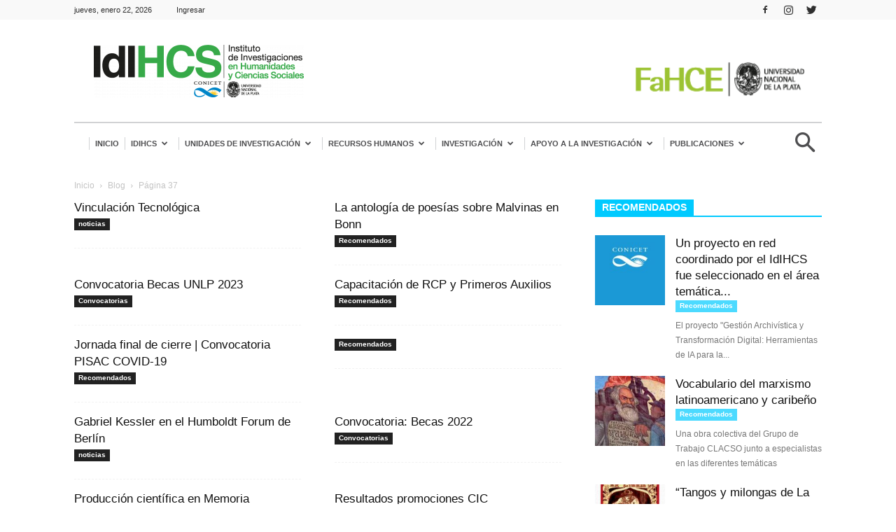

--- FILE ---
content_type: text/html; charset=UTF-8
request_url: https://idihcs.fahce.unlp.edu.ar/post_tag/consequences-of-macri/page/37/
body_size: 25109
content:
<!doctype html >
<!--[if IE 8]>    <html class="ie8" lang="en"> <![endif]-->
<!--[if IE 9]>    <html class="ie9" lang="en"> <![endif]-->
<!--[if gt IE 8]><!--> <html lang="es-AR"> <!--<![endif]-->
<head>
    <title>Página 37 &#8211; IdIHCS</title>
    <meta charset="UTF-8" />
    <meta name="viewport" content="width=device-width, initial-scale=1.0">
    <link rel="pingback" href="https://idihcs.fahce.unlp.edu.ar/xmlrpc.php" />
    		<style>
			:root {
						}

					</style>
		<style>
.td-post-views{
display: none !important;
}

  </style>
   <meta name='robots' content='index, follow, max-image-preview:large, max-snippet:-1, max-video-preview:-1' />
	<style>img:is([sizes="auto" i], [sizes^="auto," i]) { contain-intrinsic-size: 3000px 1500px }</style>
	<link rel="icon" type="image/png" href="https://idihcs.fahce.unlp.edu.ar/wp-content/uploads/2017/12/favicon.ico">
	<!-- This site is optimized with the Yoast SEO Premium plugin v22.4 (Yoast SEO v22.4) - https://yoast.com/wordpress/plugins/seo/ -->
	<meta property="og:locale" content="es_ES" />
	<meta property="og:type" content="website" />
	<meta property="og:site_name" content="IdIHCS" />
	<meta name="twitter:card" content="summary_large_image" />
	<script type="application/ld+json" class="yoast-schema-graph">{"@context":"https://schema.org","@graph":[{"@type":"WebSite","@id":"https://idihcs.fahce.unlp.edu.ar/#website","url":"https://idihcs.fahce.unlp.edu.ar/","name":"IdIHCS","description":"","potentialAction":[{"@type":"SearchAction","target":{"@type":"EntryPoint","urlTemplate":"https://idihcs.fahce.unlp.edu.ar/?s={search_term_string}"},"query-input":"required name=search_term_string"}],"inLanguage":"es-AR"}]}</script>
	<!-- / Yoast SEO Premium plugin. -->


<link rel='dns-prefetch' href='//ajax.googleapis.com' />
<link rel='dns-prefetch' href='//netdna.bootstrapcdn.com' />
<link rel='dns-prefetch' href='//fonts.googleapis.com' />
<link rel="alternate" type="application/rss+xml" title="IdIHCS &raquo; Feed" href="https://idihcs.fahce.unlp.edu.ar/feed/" />
<script type="text/javascript">
/* <![CDATA[ */
window._wpemojiSettings = {"baseUrl":"https:\/\/s.w.org\/images\/core\/emoji\/16.0.1\/72x72\/","ext":".png","svgUrl":"https:\/\/s.w.org\/images\/core\/emoji\/16.0.1\/svg\/","svgExt":".svg","source":{"concatemoji":"https:\/\/idihcs.fahce.unlp.edu.ar\/wp-includes\/js\/wp-emoji-release.min.js?ver=6.8.3"}};
/*! This file is auto-generated */
!function(s,n){var o,i,e;function c(e){try{var t={supportTests:e,timestamp:(new Date).valueOf()};sessionStorage.setItem(o,JSON.stringify(t))}catch(e){}}function p(e,t,n){e.clearRect(0,0,e.canvas.width,e.canvas.height),e.fillText(t,0,0);var t=new Uint32Array(e.getImageData(0,0,e.canvas.width,e.canvas.height).data),a=(e.clearRect(0,0,e.canvas.width,e.canvas.height),e.fillText(n,0,0),new Uint32Array(e.getImageData(0,0,e.canvas.width,e.canvas.height).data));return t.every(function(e,t){return e===a[t]})}function u(e,t){e.clearRect(0,0,e.canvas.width,e.canvas.height),e.fillText(t,0,0);for(var n=e.getImageData(16,16,1,1),a=0;a<n.data.length;a++)if(0!==n.data[a])return!1;return!0}function f(e,t,n,a){switch(t){case"flag":return n(e,"\ud83c\udff3\ufe0f\u200d\u26a7\ufe0f","\ud83c\udff3\ufe0f\u200b\u26a7\ufe0f")?!1:!n(e,"\ud83c\udde8\ud83c\uddf6","\ud83c\udde8\u200b\ud83c\uddf6")&&!n(e,"\ud83c\udff4\udb40\udc67\udb40\udc62\udb40\udc65\udb40\udc6e\udb40\udc67\udb40\udc7f","\ud83c\udff4\u200b\udb40\udc67\u200b\udb40\udc62\u200b\udb40\udc65\u200b\udb40\udc6e\u200b\udb40\udc67\u200b\udb40\udc7f");case"emoji":return!a(e,"\ud83e\udedf")}return!1}function g(e,t,n,a){var r="undefined"!=typeof WorkerGlobalScope&&self instanceof WorkerGlobalScope?new OffscreenCanvas(300,150):s.createElement("canvas"),o=r.getContext("2d",{willReadFrequently:!0}),i=(o.textBaseline="top",o.font="600 32px Arial",{});return e.forEach(function(e){i[e]=t(o,e,n,a)}),i}function t(e){var t=s.createElement("script");t.src=e,t.defer=!0,s.head.appendChild(t)}"undefined"!=typeof Promise&&(o="wpEmojiSettingsSupports",i=["flag","emoji"],n.supports={everything:!0,everythingExceptFlag:!0},e=new Promise(function(e){s.addEventListener("DOMContentLoaded",e,{once:!0})}),new Promise(function(t){var n=function(){try{var e=JSON.parse(sessionStorage.getItem(o));if("object"==typeof e&&"number"==typeof e.timestamp&&(new Date).valueOf()<e.timestamp+604800&&"object"==typeof e.supportTests)return e.supportTests}catch(e){}return null}();if(!n){if("undefined"!=typeof Worker&&"undefined"!=typeof OffscreenCanvas&&"undefined"!=typeof URL&&URL.createObjectURL&&"undefined"!=typeof Blob)try{var e="postMessage("+g.toString()+"("+[JSON.stringify(i),f.toString(),p.toString(),u.toString()].join(",")+"));",a=new Blob([e],{type:"text/javascript"}),r=new Worker(URL.createObjectURL(a),{name:"wpTestEmojiSupports"});return void(r.onmessage=function(e){c(n=e.data),r.terminate(),t(n)})}catch(e){}c(n=g(i,f,p,u))}t(n)}).then(function(e){for(var t in e)n.supports[t]=e[t],n.supports.everything=n.supports.everything&&n.supports[t],"flag"!==t&&(n.supports.everythingExceptFlag=n.supports.everythingExceptFlag&&n.supports[t]);n.supports.everythingExceptFlag=n.supports.everythingExceptFlag&&!n.supports.flag,n.DOMReady=!1,n.readyCallback=function(){n.DOMReady=!0}}).then(function(){return e}).then(function(){var e;n.supports.everything||(n.readyCallback(),(e=n.source||{}).concatemoji?t(e.concatemoji):e.wpemoji&&e.twemoji&&(t(e.twemoji),t(e.wpemoji)))}))}((window,document),window._wpemojiSettings);
/* ]]> */
</script>
<link rel='stylesheet' id='jquery-ui-css' href='https://ajax.googleapis.com/ajax/libs/jqueryui/1.8/themes/base/jquery-ui.css?ver=6.8.3' type='text/css' media='all' />
<style id='wp-emoji-styles-inline-css' type='text/css'>

	img.wp-smiley, img.emoji {
		display: inline !important;
		border: none !important;
		box-shadow: none !important;
		height: 1em !important;
		width: 1em !important;
		margin: 0 0.07em !important;
		vertical-align: -0.1em !important;
		background: none !important;
		padding: 0 !important;
	}
</style>
<link rel='stylesheet' id='wp-block-library-css' href='https://idihcs.fahce.unlp.edu.ar/wp-includes/css/dist/block-library/style.min.css?ver=6.8.3' type='text/css' media='all' />
<style id='classic-theme-styles-inline-css' type='text/css'>
/*! This file is auto-generated */
.wp-block-button__link{color:#fff;background-color:#32373c;border-radius:9999px;box-shadow:none;text-decoration:none;padding:calc(.667em + 2px) calc(1.333em + 2px);font-size:1.125em}.wp-block-file__button{background:#32373c;color:#fff;text-decoration:none}
</style>
<style id='global-styles-inline-css' type='text/css'>
:root{--wp--preset--aspect-ratio--square: 1;--wp--preset--aspect-ratio--4-3: 4/3;--wp--preset--aspect-ratio--3-4: 3/4;--wp--preset--aspect-ratio--3-2: 3/2;--wp--preset--aspect-ratio--2-3: 2/3;--wp--preset--aspect-ratio--16-9: 16/9;--wp--preset--aspect-ratio--9-16: 9/16;--wp--preset--color--black: #000000;--wp--preset--color--cyan-bluish-gray: #abb8c3;--wp--preset--color--white: #ffffff;--wp--preset--color--pale-pink: #f78da7;--wp--preset--color--vivid-red: #cf2e2e;--wp--preset--color--luminous-vivid-orange: #ff6900;--wp--preset--color--luminous-vivid-amber: #fcb900;--wp--preset--color--light-green-cyan: #7bdcb5;--wp--preset--color--vivid-green-cyan: #00d084;--wp--preset--color--pale-cyan-blue: #8ed1fc;--wp--preset--color--vivid-cyan-blue: #0693e3;--wp--preset--color--vivid-purple: #9b51e0;--wp--preset--gradient--vivid-cyan-blue-to-vivid-purple: linear-gradient(135deg,rgba(6,147,227,1) 0%,rgb(155,81,224) 100%);--wp--preset--gradient--light-green-cyan-to-vivid-green-cyan: linear-gradient(135deg,rgb(122,220,180) 0%,rgb(0,208,130) 100%);--wp--preset--gradient--luminous-vivid-amber-to-luminous-vivid-orange: linear-gradient(135deg,rgba(252,185,0,1) 0%,rgba(255,105,0,1) 100%);--wp--preset--gradient--luminous-vivid-orange-to-vivid-red: linear-gradient(135deg,rgba(255,105,0,1) 0%,rgb(207,46,46) 100%);--wp--preset--gradient--very-light-gray-to-cyan-bluish-gray: linear-gradient(135deg,rgb(238,238,238) 0%,rgb(169,184,195) 100%);--wp--preset--gradient--cool-to-warm-spectrum: linear-gradient(135deg,rgb(74,234,220) 0%,rgb(151,120,209) 20%,rgb(207,42,186) 40%,rgb(238,44,130) 60%,rgb(251,105,98) 80%,rgb(254,248,76) 100%);--wp--preset--gradient--blush-light-purple: linear-gradient(135deg,rgb(255,206,236) 0%,rgb(152,150,240) 100%);--wp--preset--gradient--blush-bordeaux: linear-gradient(135deg,rgb(254,205,165) 0%,rgb(254,45,45) 50%,rgb(107,0,62) 100%);--wp--preset--gradient--luminous-dusk: linear-gradient(135deg,rgb(255,203,112) 0%,rgb(199,81,192) 50%,rgb(65,88,208) 100%);--wp--preset--gradient--pale-ocean: linear-gradient(135deg,rgb(255,245,203) 0%,rgb(182,227,212) 50%,rgb(51,167,181) 100%);--wp--preset--gradient--electric-grass: linear-gradient(135deg,rgb(202,248,128) 0%,rgb(113,206,126) 100%);--wp--preset--gradient--midnight: linear-gradient(135deg,rgb(2,3,129) 0%,rgb(40,116,252) 100%);--wp--preset--font-size--small: 13px;--wp--preset--font-size--medium: 20px;--wp--preset--font-size--large: 36px;--wp--preset--font-size--x-large: 42px;--wp--preset--spacing--20: 0.44rem;--wp--preset--spacing--30: 0.67rem;--wp--preset--spacing--40: 1rem;--wp--preset--spacing--50: 1.5rem;--wp--preset--spacing--60: 2.25rem;--wp--preset--spacing--70: 3.38rem;--wp--preset--spacing--80: 5.06rem;--wp--preset--shadow--natural: 6px 6px 9px rgba(0, 0, 0, 0.2);--wp--preset--shadow--deep: 12px 12px 50px rgba(0, 0, 0, 0.4);--wp--preset--shadow--sharp: 6px 6px 0px rgba(0, 0, 0, 0.2);--wp--preset--shadow--outlined: 6px 6px 0px -3px rgba(255, 255, 255, 1), 6px 6px rgba(0, 0, 0, 1);--wp--preset--shadow--crisp: 6px 6px 0px rgba(0, 0, 0, 1);}:where(.is-layout-flex){gap: 0.5em;}:where(.is-layout-grid){gap: 0.5em;}body .is-layout-flex{display: flex;}.is-layout-flex{flex-wrap: wrap;align-items: center;}.is-layout-flex > :is(*, div){margin: 0;}body .is-layout-grid{display: grid;}.is-layout-grid > :is(*, div){margin: 0;}:where(.wp-block-columns.is-layout-flex){gap: 2em;}:where(.wp-block-columns.is-layout-grid){gap: 2em;}:where(.wp-block-post-template.is-layout-flex){gap: 1.25em;}:where(.wp-block-post-template.is-layout-grid){gap: 1.25em;}.has-black-color{color: var(--wp--preset--color--black) !important;}.has-cyan-bluish-gray-color{color: var(--wp--preset--color--cyan-bluish-gray) !important;}.has-white-color{color: var(--wp--preset--color--white) !important;}.has-pale-pink-color{color: var(--wp--preset--color--pale-pink) !important;}.has-vivid-red-color{color: var(--wp--preset--color--vivid-red) !important;}.has-luminous-vivid-orange-color{color: var(--wp--preset--color--luminous-vivid-orange) !important;}.has-luminous-vivid-amber-color{color: var(--wp--preset--color--luminous-vivid-amber) !important;}.has-light-green-cyan-color{color: var(--wp--preset--color--light-green-cyan) !important;}.has-vivid-green-cyan-color{color: var(--wp--preset--color--vivid-green-cyan) !important;}.has-pale-cyan-blue-color{color: var(--wp--preset--color--pale-cyan-blue) !important;}.has-vivid-cyan-blue-color{color: var(--wp--preset--color--vivid-cyan-blue) !important;}.has-vivid-purple-color{color: var(--wp--preset--color--vivid-purple) !important;}.has-black-background-color{background-color: var(--wp--preset--color--black) !important;}.has-cyan-bluish-gray-background-color{background-color: var(--wp--preset--color--cyan-bluish-gray) !important;}.has-white-background-color{background-color: var(--wp--preset--color--white) !important;}.has-pale-pink-background-color{background-color: var(--wp--preset--color--pale-pink) !important;}.has-vivid-red-background-color{background-color: var(--wp--preset--color--vivid-red) !important;}.has-luminous-vivid-orange-background-color{background-color: var(--wp--preset--color--luminous-vivid-orange) !important;}.has-luminous-vivid-amber-background-color{background-color: var(--wp--preset--color--luminous-vivid-amber) !important;}.has-light-green-cyan-background-color{background-color: var(--wp--preset--color--light-green-cyan) !important;}.has-vivid-green-cyan-background-color{background-color: var(--wp--preset--color--vivid-green-cyan) !important;}.has-pale-cyan-blue-background-color{background-color: var(--wp--preset--color--pale-cyan-blue) !important;}.has-vivid-cyan-blue-background-color{background-color: var(--wp--preset--color--vivid-cyan-blue) !important;}.has-vivid-purple-background-color{background-color: var(--wp--preset--color--vivid-purple) !important;}.has-black-border-color{border-color: var(--wp--preset--color--black) !important;}.has-cyan-bluish-gray-border-color{border-color: var(--wp--preset--color--cyan-bluish-gray) !important;}.has-white-border-color{border-color: var(--wp--preset--color--white) !important;}.has-pale-pink-border-color{border-color: var(--wp--preset--color--pale-pink) !important;}.has-vivid-red-border-color{border-color: var(--wp--preset--color--vivid-red) !important;}.has-luminous-vivid-orange-border-color{border-color: var(--wp--preset--color--luminous-vivid-orange) !important;}.has-luminous-vivid-amber-border-color{border-color: var(--wp--preset--color--luminous-vivid-amber) !important;}.has-light-green-cyan-border-color{border-color: var(--wp--preset--color--light-green-cyan) !important;}.has-vivid-green-cyan-border-color{border-color: var(--wp--preset--color--vivid-green-cyan) !important;}.has-pale-cyan-blue-border-color{border-color: var(--wp--preset--color--pale-cyan-blue) !important;}.has-vivid-cyan-blue-border-color{border-color: var(--wp--preset--color--vivid-cyan-blue) !important;}.has-vivid-purple-border-color{border-color: var(--wp--preset--color--vivid-purple) !important;}.has-vivid-cyan-blue-to-vivid-purple-gradient-background{background: var(--wp--preset--gradient--vivid-cyan-blue-to-vivid-purple) !important;}.has-light-green-cyan-to-vivid-green-cyan-gradient-background{background: var(--wp--preset--gradient--light-green-cyan-to-vivid-green-cyan) !important;}.has-luminous-vivid-amber-to-luminous-vivid-orange-gradient-background{background: var(--wp--preset--gradient--luminous-vivid-amber-to-luminous-vivid-orange) !important;}.has-luminous-vivid-orange-to-vivid-red-gradient-background{background: var(--wp--preset--gradient--luminous-vivid-orange-to-vivid-red) !important;}.has-very-light-gray-to-cyan-bluish-gray-gradient-background{background: var(--wp--preset--gradient--very-light-gray-to-cyan-bluish-gray) !important;}.has-cool-to-warm-spectrum-gradient-background{background: var(--wp--preset--gradient--cool-to-warm-spectrum) !important;}.has-blush-light-purple-gradient-background{background: var(--wp--preset--gradient--blush-light-purple) !important;}.has-blush-bordeaux-gradient-background{background: var(--wp--preset--gradient--blush-bordeaux) !important;}.has-luminous-dusk-gradient-background{background: var(--wp--preset--gradient--luminous-dusk) !important;}.has-pale-ocean-gradient-background{background: var(--wp--preset--gradient--pale-ocean) !important;}.has-electric-grass-gradient-background{background: var(--wp--preset--gradient--electric-grass) !important;}.has-midnight-gradient-background{background: var(--wp--preset--gradient--midnight) !important;}.has-small-font-size{font-size: var(--wp--preset--font-size--small) !important;}.has-medium-font-size{font-size: var(--wp--preset--font-size--medium) !important;}.has-large-font-size{font-size: var(--wp--preset--font-size--large) !important;}.has-x-large-font-size{font-size: var(--wp--preset--font-size--x-large) !important;}
:where(.wp-block-post-template.is-layout-flex){gap: 1.25em;}:where(.wp-block-post-template.is-layout-grid){gap: 1.25em;}
:where(.wp-block-columns.is-layout-flex){gap: 2em;}:where(.wp-block-columns.is-layout-grid){gap: 2em;}
:root :where(.wp-block-pullquote){font-size: 1.5em;line-height: 1.6;}
</style>
<link rel='stylesheet' id='contact-form-7-css' href='https://idihcs.fahce.unlp.edu.ar/wp-content/plugins/contact-form-7/includes/css/styles.css?ver=5.5.6' type='text/css' media='all' />
<link rel='stylesheet' id='easy-sidebar-menu-widget-css-css' href='https://idihcs.fahce.unlp.edu.ar/wp-content/plugins/easy-sidebar-menu-widget/assets/css/easy-sidebar-menu-widget.css?ver=6.8.3' type='text/css' media='all' />
<link rel='stylesheet' id='finalTilesGallery_stylesheet-css' href='https://idihcs.fahce.unlp.edu.ar/wp-content/plugins/final-tiles-grid-gallery-lite/scripts/ftg.css?ver=3.5.6' type='text/css' media='all' />
<link rel='stylesheet' id='fontawesome_stylesheet-css' href='//netdna.bootstrapcdn.com/font-awesome/4.7.0/css/font-awesome.css?ver=6.8.3' type='text/css' media='all' />
<link rel='stylesheet' id='rt-fontawsome-css' href='https://idihcs.fahce.unlp.edu.ar/wp-content/plugins/the-post-grid/assets/vendor/font-awesome/css/font-awesome.min.css?ver=7.8.4' type='text/css' media='all' />
<link rel='stylesheet' id='rt-flaticon-css' href='https://idihcs.fahce.unlp.edu.ar/wp-content/plugins/the-post-grid/assets/vendor/flaticon/flaticon_the_post_grid.css?ver=7.8.4' type='text/css' media='all' />
<link rel='stylesheet' id='rt-tpg-shortcode-css' href='https://idihcs.fahce.unlp.edu.ar/wp-content/plugins/the-post-grid-pro/assets/css/tpg-shortcode.min.css?ver=7.7.10' type='text/css' media='all' />
<link rel='stylesheet' id='walcf7-datepicker-css-css' href='https://idihcs.fahce.unlp.edu.ar/wp-content/plugins/date-time-picker-for-contact-form-7/assets/css/jquery.datetimepicker.min.css?ver=1.0.0' type='text/css' media='all' />
<link rel='stylesheet' id='jquery-popup-style-css' href='https://idihcs.fahce.unlp.edu.ar/wp-content/plugins/message-popup-for-contact-form-7/public/css/sweetalert.css?ver=3.0' type='text/css' media='all' />
<link rel='stylesheet' id='wpos-slick-style-css' href='https://idihcs.fahce.unlp.edu.ar/wp-content/plugins/wp-logo-showcase-responsive-slider-pro-v1.6/assets/css/slick.css?ver=1.6' type='text/css' media='all' />
<link rel='stylesheet' id='wpos-animate-style-css' href='https://idihcs.fahce.unlp.edu.ar/wp-content/plugins/wp-logo-showcase-responsive-slider-pro-v1.6/assets/css/animate.min.css?ver=1.6' type='text/css' media='all' />
<link rel='stylesheet' id='wpls-pro-public-style-css' href='https://idihcs.fahce.unlp.edu.ar/wp-content/plugins/wp-logo-showcase-responsive-slider-pro-v1.6/assets/css/wpls-pro-public.min.css?ver=1.6' type='text/css' media='all' />
<link rel='stylesheet' id='google-fonts-style-css' href='https://fonts.googleapis.com/css?family=Open+Sans%3A300italic%2C400%2C400italic%2C600%2C600italic%2C700%7CRoboto%3A300%2C400%2C400italic%2C500%2C500italic%2C700%2C900&#038;ver=8.5' type='text/css' media='all' />
<link rel='stylesheet' id='swiper-css' href='https://idihcs.fahce.unlp.edu.ar/wp-content/plugins/the-post-grid-pro/assets/vendor/swiper/swiper.min.css?ver=7.7.10' type='text/css' media='all' />
<link rel='stylesheet' id='rt-magnific-popup-css' href='https://idihcs.fahce.unlp.edu.ar/wp-content/plugins/the-post-grid-pro/assets/vendor/Magnific-Popup/magnific-popup.css?ver=7.7.10' type='text/css' media='all' />
<link rel='stylesheet' id='newsletter-css' href='https://idihcs.fahce.unlp.edu.ar/wp-content/plugins/newsletter/style.css?ver=8.4.7' type='text/css' media='all' />
<link rel='stylesheet' id='tablepress-default-css' href='https://idihcs.fahce.unlp.edu.ar/wp-content/plugins/tablepress/css/build/default.css?ver=2.0.4' type='text/css' media='all' />
<link rel='stylesheet' id='cf7cf-style-css' href='https://idihcs.fahce.unlp.edu.ar/wp-content/plugins/cf7-conditional-fields/style.css?ver=2.1.2' type='text/css' media='all' />
<style id='posts-table-pro-head-inline-css' type='text/css'>
table.posts-data-table { visibility: hidden; }
</style>
<link rel='stylesheet' id='td-theme-css' href='https://idihcs.fahce.unlp.edu.ar/wp-content/themes/Newspaper/style.css?ver=8.5' type='text/css' media='all' />
<link rel='stylesheet' id='td-theme-child-css' href='https://idihcs.fahce.unlp.edu.ar/wp-content/themes/Newspaper-child/style.css?ver=8.5c' type='text/css' media='all' />
<link rel='stylesheet' id='td-theme-demo-style-css' href='https://idihcs.fahce.unlp.edu.ar/wp-content/themes/Newspaper/includes/demos/magazine/demo_style.css?ver=8.5' type='text/css' media='all' />
<script type="text/javascript" src="https://idihcs.fahce.unlp.edu.ar/wp-includes/js/jquery/jquery.min.js?ver=3.7.1" id="jquery-core-js"></script>
<script type="text/javascript" src="https://idihcs.fahce.unlp.edu.ar/wp-includes/js/jquery/jquery-migrate.min.js?ver=3.4.1" id="jquery-migrate-js"></script>
<script type="text/javascript" src="https://ajax.googleapis.com/ajax/libs/jqueryui/1.11.4/jquery-ui.min.js?ver=1.11.4" id="jquery-ui-js"></script>
<script type="text/javascript" src="https://idihcs.fahce.unlp.edu.ar/wp-content/plugins/message-popup-for-contact-form-7/public/js/sweetalert.min.js?ver=2.0" id="jquery-popup-js"></script>
<script type="text/javascript" id="jquery-popupss-js-extra">
/* <![CDATA[ */
var popup_message = {"ajaxurl":"https:\/\/idihcs.fahce.unlp.edu.ar\/wp-admin\/admin-ajax.php","popup_text":""};
/* ]]> */
</script>
<script type="text/javascript" src="https://idihcs.fahce.unlp.edu.ar/wp-content/plugins/message-popup-for-contact-form-7/public/js/design.js?ver=1.0" id="jquery-popupss-js"></script>
<script type="text/javascript" src="https://idihcs.fahce.unlp.edu.ar/wp-content/plugins/uberchart/shared/assets/js/chartjs/chart.min.js?ver=1.34" id="dauc-chart-js-js"></script>
<script type="text/javascript" src="https://idihcs.fahce.unlp.edu.ar/wp-content/plugins/uberchart/shared/assets/js/chartjs-adapter-date-fns/chartjs-adapter-date-fns.bundle.min.js?ver=1.34" id="dauc-chartjs-adapter-date-fns-js"></script>
<link rel="https://api.w.org/" href="https://idihcs.fahce.unlp.edu.ar/wp-json/" /><link rel="EditURI" type="application/rsd+xml" title="RSD" href="https://idihcs.fahce.unlp.edu.ar/xmlrpc.php?rsd" />
<meta name="generator" content="WordPress 6.8.3" />

<script type='text/javascript' src='https://idihcs.fahce.unlp.edu.ar/wp-content/uploads/winp-css-js/8652.js?ver=1687456180'></script>
        <style>
            :root {
                --tpg-primary-color: #0d6efd;
                --tpg-secondary-color: #0654c4;
                --tpg-primary-light: #c4d0ff
            }

                        body .rt-tpg-container .rt-loading,
            body #bottom-script-loader .rt-ball-clip-rotate {
                color: #0367bf !important;
            }

                    </style>
			<style id="tdw-css-placeholder"></style>			<script>
				window.tdwGlobal = {"adminUrl":"https:\/\/idihcs.fahce.unlp.edu.ar\/wp-admin\/","wpRestNonce":"4731cbccf8","wpRestUrl":"https:\/\/idihcs.fahce.unlp.edu.ar\/wp-json\/","permalinkStructure":"\/%postname%\/"};
			</script>
			<!--[if lt IE 9]><script src="https://html5shim.googlecode.com/svn/trunk/html5.js"></script><![endif]-->
    
<!-- JS generated by theme -->

<script>
    
    

	    var tdBlocksArray = []; //here we store all the items for the current page

	    //td_block class - each ajax block uses a object of this class for requests
	    function tdBlock() {
		    this.id = '';
		    this.block_type = 1; //block type id (1-234 etc)
		    this.atts = '';
		    this.td_column_number = '';
		    this.td_current_page = 1; //
		    this.post_count = 0; //from wp
		    this.found_posts = 0; //from wp
		    this.max_num_pages = 0; //from wp
		    this.td_filter_value = ''; //current live filter value
		    this.is_ajax_running = false;
		    this.td_user_action = ''; // load more or infinite loader (used by the animation)
		    this.header_color = '';
		    this.ajax_pagination_infinite_stop = ''; //show load more at page x
	    }


        // td_js_generator - mini detector
        (function(){
            var htmlTag = document.getElementsByTagName("html")[0];

	        if ( navigator.userAgent.indexOf("MSIE 10.0") > -1 ) {
                htmlTag.className += ' ie10';
            }

            if ( !!navigator.userAgent.match(/Trident.*rv\:11\./) ) {
                htmlTag.className += ' ie11';
            }

	        if ( navigator.userAgent.indexOf("Edge") > -1 ) {
                htmlTag.className += ' ieEdge';
            }

            if ( /(iPad|iPhone|iPod)/g.test(navigator.userAgent) ) {
                htmlTag.className += ' td-md-is-ios';
            }

            var user_agent = navigator.userAgent.toLowerCase();
            if ( user_agent.indexOf("android") > -1 ) {
                htmlTag.className += ' td-md-is-android';
            }

            if ( -1 !== navigator.userAgent.indexOf('Mac OS X')  ) {
                htmlTag.className += ' td-md-is-os-x';
            }

            if ( /chrom(e|ium)/.test(navigator.userAgent.toLowerCase()) ) {
               htmlTag.className += ' td-md-is-chrome';
            }

            if ( -1 !== navigator.userAgent.indexOf('Firefox') ) {
                htmlTag.className += ' td-md-is-firefox';
            }

            if ( -1 !== navigator.userAgent.indexOf('Safari') && -1 === navigator.userAgent.indexOf('Chrome') ) {
                htmlTag.className += ' td-md-is-safari';
            }

            if( -1 !== navigator.userAgent.indexOf('IEMobile') ){
                htmlTag.className += ' td-md-is-iemobile';
            }

        })();




        var tdLocalCache = {};

        ( function () {
            "use strict";

            tdLocalCache = {
                data: {},
                remove: function (resource_id) {
                    delete tdLocalCache.data[resource_id];
                },
                exist: function (resource_id) {
                    return tdLocalCache.data.hasOwnProperty(resource_id) && tdLocalCache.data[resource_id] !== null;
                },
                get: function (resource_id) {
                    return tdLocalCache.data[resource_id];
                },
                set: function (resource_id, cachedData) {
                    tdLocalCache.remove(resource_id);
                    tdLocalCache.data[resource_id] = cachedData;
                }
            };
        })();

    
    
var tds_login_sing_in_widget="show";
var td_viewport_interval_list=[{"limitBottom":767,"sidebarWidth":228},{"limitBottom":1018,"sidebarWidth":300},{"limitBottom":1140,"sidebarWidth":324}];
var td_animation_stack_effect="type0";
var tds_animation_stack=true;
var td_animation_stack_specific_selectors=".entry-thumb, img";
var td_animation_stack_general_selectors=".td-animation-stack img, .td-animation-stack .entry-thumb, .post img";
var tds_general_modal_image="yes";
var td_ajax_url="https:\/\/idihcs.fahce.unlp.edu.ar\/wp-admin\/admin-ajax.php?td_theme_name=Newspaper&v=8.5";
var td_get_template_directory_uri="https:\/\/idihcs.fahce.unlp.edu.ar\/wp-content\/themes\/Newspaper";
var tds_snap_menu="snap";
var tds_logo_on_sticky="";
var tds_header_style="3";
var td_please_wait="Por favor espera...";
var td_email_user_pass_incorrect="Usuario o contrase\u00f1a incorrecta!";
var td_email_user_incorrect="Correo electr\u00f3nico o nombre de usuario incorrecto!";
var td_email_incorrect="Email incorrecto!";
var tds_more_articles_on_post_enable="";
var tds_more_articles_on_post_time_to_wait="2";
var tds_more_articles_on_post_pages_distance_from_top=0;
var tds_theme_color_site_wide="#37aa49";
var tds_smart_sidebar="enabled";
var tdThemeName="Newspaper";
var td_magnific_popup_translation_tPrev="Anterior (tecla de flecha izquierda)";
var td_magnific_popup_translation_tNext="Siguiente (tecla de flecha derecha)";
var td_magnific_popup_translation_tCounter="%curr% de %total%";
var td_magnific_popup_translation_ajax_tError="El contenido de %url% no pudo cargarse.";
var td_magnific_popup_translation_image_tError="La imagen #%curr% no pudo cargarse.";
var tdDateNamesI18n={"month_names":["enero","febrero","marzo","abril","mayo","junio","julio","agosto","septiembre","octubre","noviembre","diciembre"],"month_names_short":["Ene","Feb","Mar","Abr","May","Jun","Jul","Ago","Sep","Oct","Nov","Dic"],"day_names":["domingo","lunes","martes","mi\u00e9rcoles","jueves","viernes","s\u00e1bado"],"day_names_short":["dom","lun","mar","mi\u00e9","jue","vie","s\u00e1b"]};
var td_ad_background_click_link="";
var td_ad_background_click_target="";
</script>


<!-- Header style compiled by theme -->

<style>
    
.td-header-wrap .black-menu .sf-menu > .current-menu-item > a,
    .td-header-wrap .black-menu .sf-menu > .current-menu-ancestor > a,
    .td-header-wrap .black-menu .sf-menu > .current-category-ancestor > a,
    .td-header-wrap .black-menu .sf-menu > li > a:hover,
    .td-header-wrap .black-menu .sf-menu > .sfHover > a,
    .td-header-style-12 .td-header-menu-wrap-full,
    .sf-menu > .current-menu-item > a:after,
    .sf-menu > .current-menu-ancestor > a:after,
    .sf-menu > .current-category-ancestor > a:after,
    .sf-menu > li:hover > a:after,
    .sf-menu > .sfHover > a:after,
    .td-header-style-12 .td-affix,
    .header-search-wrap .td-drop-down-search:after,
    .header-search-wrap .td-drop-down-search .btn:hover,
    input[type=submit]:hover,
    .td-read-more a,
    .td-post-category:hover,
    .td-grid-style-1.td-hover-1 .td-big-grid-post:hover .td-post-category,
    .td-grid-style-5.td-hover-1 .td-big-grid-post:hover .td-post-category,
    .td_top_authors .td-active .td-author-post-count,
    .td_top_authors .td-active .td-author-comments-count,
    .td_top_authors .td_mod_wrap:hover .td-author-post-count,
    .td_top_authors .td_mod_wrap:hover .td-author-comments-count,
    .td-404-sub-sub-title a:hover,
    .td-search-form-widget .wpb_button:hover,
    .td-rating-bar-wrap div,
    .td_category_template_3 .td-current-sub-category,
    .dropcap,
    .td_wrapper_video_playlist .td_video_controls_playlist_wrapper,
    .wpb_default,
    .wpb_default:hover,
    .td-left-smart-list:hover,
    .td-right-smart-list:hover,
    .woocommerce-checkout .woocommerce input.button:hover,
    .woocommerce-page .woocommerce a.button:hover,
    .woocommerce-account div.woocommerce .button:hover,
    #bbpress-forums button:hover,
    .bbp_widget_login .button:hover,
    .td-footer-wrapper .td-post-category,
    .td-footer-wrapper .widget_product_search input[type="submit"]:hover,
    .woocommerce .product a.button:hover,
    .woocommerce .product #respond input#submit:hover,
    .woocommerce .checkout input#place_order:hover,
    .woocommerce .woocommerce.widget .button:hover,
    .single-product .product .summary .cart .button:hover,
    .woocommerce-cart .woocommerce table.cart .button:hover,
    .woocommerce-cart .woocommerce .shipping-calculator-form .button:hover,
    .td-next-prev-wrap a:hover,
    .td-load-more-wrap a:hover,
    .td-post-small-box a:hover,
    .page-nav .current,
    .page-nav:first-child > div,
    .td_category_template_8 .td-category-header .td-category a.td-current-sub-category,
    .td_category_template_4 .td-category-siblings .td-category a:hover,
    #bbpress-forums .bbp-pagination .current,
    #bbpress-forums #bbp-single-user-details #bbp-user-navigation li.current a,
    .td-theme-slider:hover .slide-meta-cat a,
    a.vc_btn-black:hover,
    .td-trending-now-wrapper:hover .td-trending-now-title,
    .td-scroll-up,
    .td-smart-list-button:hover,
    .td-weather-information:before,
    .td-weather-week:before,
    .td_block_exchange .td-exchange-header:before,
    .td_block_big_grid_9.td-grid-style-1 .td-post-category,
    .td_block_big_grid_9.td-grid-style-5 .td-post-category,
    .td-grid-style-6.td-hover-1 .td-module-thumb:after,
    .td-pulldown-syle-2 .td-subcat-dropdown ul:after,
    .td_block_template_9 .td-block-title:after,
    .td_block_template_15 .td-block-title:before,
    div.wpforms-container .wpforms-form div.wpforms-submit-container button[type=submit] {
        background-color: #37aa49;
    }

    .global-block-template-4 .td-related-title .td-cur-simple-item:before {
        border-color: #37aa49 transparent transparent transparent !important;
    }

    .woocommerce .woocommerce-message .button:hover,
    .woocommerce .woocommerce-error .button:hover,
    .woocommerce .woocommerce-info .button:hover,
    .global-block-template-4 .td-related-title .td-cur-simple-item,
    .global-block-template-3 .td-related-title .td-cur-simple-item,
    .global-block-template-9 .td-related-title:after {
        background-color: #37aa49 !important;
    }

    .woocommerce .product .onsale,
    .woocommerce.widget .ui-slider .ui-slider-handle {
        background: none #37aa49;
    }

    .woocommerce.widget.widget_layered_nav_filters ul li a {
        background: none repeat scroll 0 0 #37aa49 !important;
    }

    a,
    cite a:hover,
    .td_mega_menu_sub_cats .cur-sub-cat,
    .td-mega-span h3 a:hover,
    .td_mod_mega_menu:hover .entry-title a,
    .header-search-wrap .result-msg a:hover,
    .td-header-top-menu .td-drop-down-search .td_module_wrap:hover .entry-title a,
    .td-header-top-menu .td-icon-search:hover,
    .td-header-wrap .result-msg a:hover,
    .top-header-menu li a:hover,
    .top-header-menu .current-menu-item > a,
    .top-header-menu .current-menu-ancestor > a,
    .top-header-menu .current-category-ancestor > a,
    .td-social-icon-wrap > a:hover,
    .td-header-sp-top-widget .td-social-icon-wrap a:hover,
    .td-page-content blockquote p,
    .td-post-content blockquote p,
    .mce-content-body blockquote p,
    .comment-content blockquote p,
    .wpb_text_column blockquote p,
    .td_block_text_with_title blockquote p,
    .td_module_wrap:hover .entry-title a,
    .td-subcat-filter .td-subcat-list a:hover,
    .td-subcat-filter .td-subcat-dropdown a:hover,
    .td_quote_on_blocks,
    .dropcap2,
    .dropcap3,
    .td_top_authors .td-active .td-authors-name a,
    .td_top_authors .td_mod_wrap:hover .td-authors-name a,
    .td-post-next-prev-content a:hover,
    .author-box-wrap .td-author-social a:hover,
    .td-author-name a:hover,
    .td-author-url a:hover,
    .td_mod_related_posts:hover h3 > a,
    .td-post-template-11 .td-related-title .td-related-left:hover,
    .td-post-template-11 .td-related-title .td-related-right:hover,
    .td-post-template-11 .td-related-title .td-cur-simple-item,
    .td-post-template-11 .td_block_related_posts .td-next-prev-wrap a:hover,
    .comment-reply-link:hover,
    .logged-in-as a:hover,
    #cancel-comment-reply-link:hover,
    .td-search-query,
    .td-category-header .td-pulldown-category-filter-link:hover,
    .td-category-siblings .td-subcat-dropdown a:hover,
    .td-category-siblings .td-subcat-dropdown a.td-current-sub-category,
    .widget a:hover,
    .td_wp_recentcomments a:hover,
    .archive .widget_archive .current,
    .archive .widget_archive .current a,
    .widget_calendar tfoot a:hover,
    .woocommerce a.added_to_cart:hover,
    .woocommerce-account .woocommerce-MyAccount-navigation a:hover,
    #bbpress-forums li.bbp-header .bbp-reply-content span a:hover,
    #bbpress-forums .bbp-forum-freshness a:hover,
    #bbpress-forums .bbp-topic-freshness a:hover,
    #bbpress-forums .bbp-forums-list li a:hover,
    #bbpress-forums .bbp-forum-title:hover,
    #bbpress-forums .bbp-topic-permalink:hover,
    #bbpress-forums .bbp-topic-started-by a:hover,
    #bbpress-forums .bbp-topic-started-in a:hover,
    #bbpress-forums .bbp-body .super-sticky li.bbp-topic-title .bbp-topic-permalink,
    #bbpress-forums .bbp-body .sticky li.bbp-topic-title .bbp-topic-permalink,
    .widget_display_replies .bbp-author-name,
    .widget_display_topics .bbp-author-name,
    .footer-text-wrap .footer-email-wrap a,
    .td-subfooter-menu li a:hover,
    .footer-social-wrap a:hover,
    a.vc_btn-black:hover,
    .td-smart-list-dropdown-wrap .td-smart-list-button:hover,
    .td_module_17 .td-read-more a:hover,
    .td_module_18 .td-read-more a:hover,
    .td_module_19 .td-post-author-name a:hover,
    .td-instagram-user a,
    .td-pulldown-syle-2 .td-subcat-dropdown:hover .td-subcat-more span,
    .td-pulldown-syle-2 .td-subcat-dropdown:hover .td-subcat-more i,
    .td-pulldown-syle-3 .td-subcat-dropdown:hover .td-subcat-more span,
    .td-pulldown-syle-3 .td-subcat-dropdown:hover .td-subcat-more i,
    .td-block-title-wrap .td-wrapper-pulldown-filter .td-pulldown-filter-display-option:hover,
    .td-block-title-wrap .td-wrapper-pulldown-filter .td-pulldown-filter-display-option:hover i,
    .td-block-title-wrap .td-wrapper-pulldown-filter .td-pulldown-filter-link:hover,
    .td-block-title-wrap .td-wrapper-pulldown-filter .td-pulldown-filter-item .td-cur-simple-item,
    .global-block-template-2 .td-related-title .td-cur-simple-item,
    .global-block-template-5 .td-related-title .td-cur-simple-item,
    .global-block-template-6 .td-related-title .td-cur-simple-item,
    .global-block-template-7 .td-related-title .td-cur-simple-item,
    .global-block-template-8 .td-related-title .td-cur-simple-item,
    .global-block-template-9 .td-related-title .td-cur-simple-item,
    .global-block-template-10 .td-related-title .td-cur-simple-item,
    .global-block-template-11 .td-related-title .td-cur-simple-item,
    .global-block-template-12 .td-related-title .td-cur-simple-item,
    .global-block-template-13 .td-related-title .td-cur-simple-item,
    .global-block-template-14 .td-related-title .td-cur-simple-item,
    .global-block-template-15 .td-related-title .td-cur-simple-item,
    .global-block-template-16 .td-related-title .td-cur-simple-item,
    .global-block-template-17 .td-related-title .td-cur-simple-item,
    .td-theme-wrap .sf-menu ul .td-menu-item > a:hover,
    .td-theme-wrap .sf-menu ul .sfHover > a,
    .td-theme-wrap .sf-menu ul .current-menu-ancestor > a,
    .td-theme-wrap .sf-menu ul .current-category-ancestor > a,
    .td-theme-wrap .sf-menu ul .current-menu-item > a,
    .td_outlined_btn {
        color: #37aa49;
    }

    a.vc_btn-black.vc_btn_square_outlined:hover,
    a.vc_btn-black.vc_btn_outlined:hover,
    .td-mega-menu-page .wpb_content_element ul li a:hover,
    .td-theme-wrap .td-aj-search-results .td_module_wrap:hover .entry-title a,
    .td-theme-wrap .header-search-wrap .result-msg a:hover {
        color: #37aa49 !important;
    }

    .td-next-prev-wrap a:hover,
    .td-load-more-wrap a:hover,
    .td-post-small-box a:hover,
    .page-nav .current,
    .page-nav:first-child > div,
    .td_category_template_8 .td-category-header .td-category a.td-current-sub-category,
    .td_category_template_4 .td-category-siblings .td-category a:hover,
    #bbpress-forums .bbp-pagination .current,
    .post .td_quote_box,
    .page .td_quote_box,
    a.vc_btn-black:hover,
    .td_block_template_5 .td-block-title > *,
    .td_outlined_btn {
        border-color: #37aa49;
    }

    .td_wrapper_video_playlist .td_video_currently_playing:after {
        border-color: #37aa49 !important;
    }

    .header-search-wrap .td-drop-down-search:before {
        border-color: transparent transparent #37aa49 transparent;
    }

    .block-title > span,
    .block-title > a,
    .block-title > label,
    .widgettitle,
    .widgettitle:after,
    .td-trending-now-title,
    .td-trending-now-wrapper:hover .td-trending-now-title,
    .wpb_tabs li.ui-tabs-active a,
    .wpb_tabs li:hover a,
    .vc_tta-container .vc_tta-color-grey.vc_tta-tabs-position-top.vc_tta-style-classic .vc_tta-tabs-container .vc_tta-tab.vc_active > a,
    .vc_tta-container .vc_tta-color-grey.vc_tta-tabs-position-top.vc_tta-style-classic .vc_tta-tabs-container .vc_tta-tab:hover > a,
    .td_block_template_1 .td-related-title .td-cur-simple-item,
    .woocommerce .product .products h2:not(.woocommerce-loop-product__title),
    .td-subcat-filter .td-subcat-dropdown:hover .td-subcat-more, 
    .td_3D_btn,
    .td_shadow_btn,
    .td_default_btn,
    .td_round_btn, 
    .td_outlined_btn:hover {
    	background-color: #37aa49;
    }

    .woocommerce div.product .woocommerce-tabs ul.tabs li.active {
    	background-color: #37aa49 !important;
    }

    .block-title,
    .td_block_template_1 .td-related-title,
    .wpb_tabs .wpb_tabs_nav,
    .vc_tta-container .vc_tta-color-grey.vc_tta-tabs-position-top.vc_tta-style-classic .vc_tta-tabs-container,
    .woocommerce div.product .woocommerce-tabs ul.tabs:before {
        border-color: #37aa49;
    }
    .td_block_wrap .td-subcat-item a.td-cur-simple-item {
	    color: #37aa49;
	}


    
    .td-grid-style-4 .entry-title
    {
        background-color: rgba(55, 170, 73, 0.7);
    }

    
    .td-theme-wrap .block-title > span,
    .td-theme-wrap .block-title > span > a,
    .td-theme-wrap .widget_rss .block-title .rsswidget,
    .td-theme-wrap .block-title > a,
    .widgettitle,
    .widgettitle > a,
    .td-trending-now-title,
    .wpb_tabs li.ui-tabs-active a,
    .wpb_tabs li:hover a,
    .vc_tta-container .vc_tta-color-grey.vc_tta-tabs-position-top.vc_tta-style-classic .vc_tta-tabs-container .vc_tta-tab.vc_active > a,
    .vc_tta-container .vc_tta-color-grey.vc_tta-tabs-position-top.vc_tta-style-classic .vc_tta-tabs-container .vc_tta-tab:hover > a,
    .td-related-title .td-cur-simple-item,
    .woocommerce div.product .woocommerce-tabs ul.tabs li.active,
    .woocommerce .product .products h2:not(.woocommerce-loop-product__title),
    .td-theme-wrap .td_block_template_2 .td-block-title > *,
    .td-theme-wrap .td_block_template_3 .td-block-title > *,
    .td-theme-wrap .td_block_template_4 .td-block-title > *,
    .td-theme-wrap .td_block_template_5 .td-block-title > *,
    .td-theme-wrap .td_block_template_6 .td-block-title > *,
    .td-theme-wrap .td_block_template_6 .td-block-title:before,
    .td-theme-wrap .td_block_template_7 .td-block-title > *,
    .td-theme-wrap .td_block_template_8 .td-block-title > *,
    .td-theme-wrap .td_block_template_9 .td-block-title > *,
    .td-theme-wrap .td_block_template_10 .td-block-title > *,
    .td-theme-wrap .td_block_template_11 .td-block-title > *,
    .td-theme-wrap .td_block_template_12 .td-block-title > *,
    .td-theme-wrap .td_block_template_13 .td-block-title > span,
    .td-theme-wrap .td_block_template_13 .td-block-title > a,
    .td-theme-wrap .td_block_template_14 .td-block-title > *,
    .td-theme-wrap .td_block_template_14 .td-block-title-wrap .td-wrapper-pulldown-filter .td-pulldown-filter-display-option,
    .td-theme-wrap .td_block_template_14 .td-block-title-wrap .td-wrapper-pulldown-filter .td-pulldown-filter-display-option i,
    .td-theme-wrap .td_block_template_14 .td-block-title-wrap .td-wrapper-pulldown-filter .td-pulldown-filter-display-option:hover,
    .td-theme-wrap .td_block_template_14 .td-block-title-wrap .td-wrapper-pulldown-filter .td-pulldown-filter-display-option:hover i,
    .td-theme-wrap .td_block_template_15 .td-block-title > *,
    .td-theme-wrap .td_block_template_15 .td-block-title-wrap .td-wrapper-pulldown-filter,
    .td-theme-wrap .td_block_template_15 .td-block-title-wrap .td-wrapper-pulldown-filter i,
    .td-theme-wrap .td_block_template_16 .td-block-title > *,
    .td-theme-wrap .td_block_template_17 .td-block-title > * {
    	color: #222222;
    }


    
    .td-header-wrap .td-header-top-menu-full,
    .td-header-wrap .top-header-menu .sub-menu {
        background-color: #f9f9f9;
    }
    .td-header-style-8 .td-header-top-menu-full {
        background-color: transparent;
    }
    .td-header-style-8 .td-header-top-menu-full .td-header-top-menu {
        background-color: #f9f9f9;
        padding-left: 15px;
        padding-right: 15px;
    }

    .td-header-wrap .td-header-top-menu-full .td-header-top-menu,
    .td-header-wrap .td-header-top-menu-full {
        border-bottom: none;
    }


    
    .td-header-top-menu,
    .td-header-top-menu a,
    .td-header-wrap .td-header-top-menu-full .td-header-top-menu,
    .td-header-wrap .td-header-top-menu-full a,
    .td-header-style-8 .td-header-top-menu,
    .td-header-style-8 .td-header-top-menu a,
    .td-header-top-menu .td-drop-down-search .entry-title a {
        color: #2f2f2f;
    }

    
    .top-header-menu .current-menu-item > a,
    .top-header-menu .current-menu-ancestor > a,
    .top-header-menu .current-category-ancestor > a,
    .top-header-menu li a:hover,
    .td-header-sp-top-widget .td-icon-search:hover {
        color: #009688;
    }

    
    .td-header-wrap .td-header-sp-top-widget .td-icon-font {
        color: #2f2f2f;
    }

    
    .td-header-wrap .td-header-sp-top-widget i.td-icon-font:hover {
        color: #009688;
    }


    
    .td-header-wrap .td-header-menu-wrap-full,
    .td-header-menu-wrap.td-affix,
    .td-header-style-3 .td-header-main-menu,
    .td-header-style-3 .td-affix .td-header-main-menu,
    .td-header-style-4 .td-header-main-menu,
    .td-header-style-4 .td-affix .td-header-main-menu,
    .td-header-style-8 .td-header-menu-wrap.td-affix,
    .td-header-style-8 .td-header-top-menu-full {
		background-color: #ffffff;
    }


    .td-boxed-layout .td-header-style-3 .td-header-menu-wrap,
    .td-boxed-layout .td-header-style-4 .td-header-menu-wrap,
    .td-header-style-3 .td_stretch_content .td-header-menu-wrap,
    .td-header-style-4 .td_stretch_content .td-header-menu-wrap {
    	background-color: #ffffff !important;
    }


    @media (min-width: 1019px) {
        .td-header-style-1 .td-header-sp-recs,
        .td-header-style-1 .td-header-sp-logo {
            margin-bottom: 28px;
        }
    }

    @media (min-width: 768px) and (max-width: 1018px) {
        .td-header-style-1 .td-header-sp-recs,
        .td-header-style-1 .td-header-sp-logo {
            margin-bottom: 14px;
        }
    }

    .td-header-style-7 .td-header-top-menu {
        border-bottom: none;
    }
    
    
    
    .td-header-menu-wrap.td-affix,
    .td-header-style-3 .td-affix .td-header-main-menu,
    .td-header-style-4 .td-affix .td-header-main-menu,
    .td-header-style-8 .td-header-menu-wrap.td-affix {
        background-color: #ffffff;
    }


    
    .sf-menu > .current-menu-item > a:after,
    .sf-menu > .current-menu-ancestor > a:after,
    .sf-menu > .current-category-ancestor > a:after,
    .sf-menu > li:hover > a:after,
    .sf-menu > .sfHover > a:after,
    .td_block_mega_menu .td-next-prev-wrap a:hover,
    .td-mega-span .td-post-category:hover,
    .td-header-wrap .black-menu .sf-menu > li > a:hover,
    .td-header-wrap .black-menu .sf-menu > .current-menu-ancestor > a,
    .td-header-wrap .black-menu .sf-menu > .sfHover > a,
    .header-search-wrap .td-drop-down-search:after,
    .header-search-wrap .td-drop-down-search .btn:hover,
    .td-header-wrap .black-menu .sf-menu > .current-menu-item > a,
    .td-header-wrap .black-menu .sf-menu > .current-menu-ancestor > a,
    .td-header-wrap .black-menu .sf-menu > .current-category-ancestor > a {
        background-color: #ffffff;
    }


    .td_block_mega_menu .td-next-prev-wrap a:hover {
        border-color: #ffffff;
    }

    .header-search-wrap .td-drop-down-search:before {
        border-color: transparent transparent #ffffff transparent;
    }

    .td_mega_menu_sub_cats .cur-sub-cat,
    .td_mod_mega_menu:hover .entry-title a,
    .td-theme-wrap .sf-menu ul .td-menu-item > a:hover,
    .td-theme-wrap .sf-menu ul .sfHover > a,
    .td-theme-wrap .sf-menu ul .current-menu-ancestor > a,
    .td-theme-wrap .sf-menu ul .current-category-ancestor > a,
    .td-theme-wrap .sf-menu ul .current-menu-item > a {
        color: #ffffff;
    }
    
    
    
    .td-affix .sf-menu > .current-menu-item > a:after,
    .td-affix .sf-menu > .current-menu-ancestor > a:after,
    .td-affix .sf-menu > .current-category-ancestor > a:after,
    .td-affix .sf-menu > li:hover > a:after,
    .td-affix .sf-menu > .sfHover > a:after,
    .td-header-wrap .td-affix .black-menu .sf-menu > li > a:hover,
    .td-header-wrap .td-affix .black-menu .sf-menu > .current-menu-ancestor > a,
    .td-header-wrap .td-affix .black-menu .sf-menu > .sfHover > a,
    .td-affix  .header-search-wrap .td-drop-down-search:after,
    .td-affix  .header-search-wrap .td-drop-down-search .btn:hover,
    .td-header-wrap .td-affix  .black-menu .sf-menu > .current-menu-item > a,
    .td-header-wrap .td-affix  .black-menu .sf-menu > .current-menu-ancestor > a,
    .td-header-wrap .td-affix  .black-menu .sf-menu > .current-category-ancestor > a {
        background-color: #ffffff;
    }
    
    .td-affix  .header-search-wrap .td-drop-down-search:before {
        border-color: transparent transparent #ffffff transparent;
    }
    
    .td-theme-wrap .td-affix .sf-menu ul .td-menu-item > a:hover,
    .td-theme-wrap .td-affix .sf-menu ul .sfHover > a,
    .td-theme-wrap .td-affix .sf-menu ul .current-menu-ancestor > a,
    .td-theme-wrap .td-affix .sf-menu ul .current-category-ancestor > a,
    .td-theme-wrap .td-affix .sf-menu ul .current-menu-item > a {
        color: #ffffff;
    }
    

    
    .td-header-wrap .td-header-menu-wrap .sf-menu > li > a,
    .td-header-wrap .td-header-menu-social .td-social-icon-wrap a,
    .td-header-style-4 .td-header-menu-social .td-social-icon-wrap i,
    .td-header-style-5 .td-header-menu-social .td-social-icon-wrap i,
    .td-header-style-6 .td-header-menu-social .td-social-icon-wrap i,
    .td-header-style-12 .td-header-menu-social .td-social-icon-wrap i,
    .td-header-wrap .header-search-wrap #td-header-search-button .td-icon-search {
        color: #4e4e50;
    }
    .td-header-wrap .td-header-menu-social + .td-search-wrapper #td-header-search-button:before {
      background-color: #4e4e50;
    }
    
    
    .td-header-wrap .td-header-menu-wrap.td-affix .sf-menu > li > a,
    .td-header-wrap .td-affix .td-header-menu-social .td-social-icon-wrap a,
    .td-header-style-4 .td-affix .td-header-menu-social .td-social-icon-wrap i,
    .td-header-style-5 .td-affix .td-header-menu-social .td-social-icon-wrap i,
    .td-header-style-6 .td-affix .td-header-menu-social .td-social-icon-wrap i,
    .td-header-style-12 .td-affix .td-header-menu-social .td-social-icon-wrap i,
    .td-header-wrap .td-affix .header-search-wrap .td-icon-search {
        color: #4e4e50;
    }
    .td-header-wrap .td-affix .td-header-menu-social + .td-search-wrapper #td-header-search-button:before {
      background-color: #4e4e50;
    }

    
    .td-theme-wrap .sf-menu .td-normal-menu .sub-menu .td-menu-item > a {
        color: #4e4e50;
    }

    
    .td-theme-wrap .sf-menu .td-normal-menu .td-menu-item > a:hover,
    .td-theme-wrap .sf-menu .td-normal-menu .sfHover > a,
    .td-theme-wrap .sf-menu .td-normal-menu .current-menu-ancestor > a,
    .td-theme-wrap .sf-menu .td-normal-menu .current-category-ancestor > a,
    .td-theme-wrap .sf-menu .td-normal-menu .current-menu-item > a {
        color: #ffffff;
    }

    
    .td-menu-background:before,
    .td-search-background:before {
        background: rgba(69,132,112,0.85);
        background: -moz-linear-gradient(top, rgba(69,132,112,0.85) 0%, rgba(18,129,153,0.85) 100%);
        background: -webkit-gradient(left top, left bottom, color-stop(0%, rgba(69,132,112,0.85)), color-stop(100%, rgba(18,129,153,0.85)));
        background: -webkit-linear-gradient(top, rgba(69,132,112,0.85) 0%, rgba(18,129,153,0.85) 100%);
        background: -o-linear-gradient(top, rgba(69,132,112,0.85) 0%, @mobileu_gradient_two_mob 100%);
        background: -ms-linear-gradient(top, rgba(69,132,112,0.85) 0%, rgba(18,129,153,0.85) 100%);
        background: linear-gradient(to bottom, rgba(69,132,112,0.85) 0%, rgba(18,129,153,0.85) 100%);
        filter: progid:DXImageTransform.Microsoft.gradient( startColorstr='rgba(69,132,112,0.85)', endColorstr='rgba(18,129,153,0.85)', GradientType=0 );
    }

    
    .td-mobile-content .current-menu-item > a,
    .td-mobile-content .current-menu-ancestor > a,
    .td-mobile-content .current-category-ancestor > a,
    #td-mobile-nav .td-menu-login-section a:hover,
    #td-mobile-nav .td-register-section a:hover,
    #td-mobile-nav .td-menu-socials-wrap a:hover i,
    .td-search-close a:hover i {
        color: #e9ed6c;
    }

    
    .white-popup-block:after {
        background: rgba(69,132,112,0.8);
        background: -moz-linear-gradient(45deg, rgba(69,132,112,0.8) 0%, rgba(18,129,153,0.85) 100%);
        background: -webkit-gradient(left bottom, right top, color-stop(0%, rgba(69,132,112,0.8)), color-stop(100%, rgba(18,129,153,0.85)));
        background: -webkit-linear-gradient(45deg, rgba(69,132,112,0.8) 0%, rgba(18,129,153,0.85) 100%);
        background: -o-linear-gradient(45deg, rgba(69,132,112,0.8) 0%, rgba(18,129,153,0.85) 100%);
        background: -ms-linear-gradient(45deg, rgba(69,132,112,0.8) 0%, rgba(18,129,153,0.85) 100%);
        background: linear-gradient(45deg, rgba(69,132,112,0.8) 0%, rgba(18,129,153,0.85) 100%);
        filter: progid:DXImageTransform.Microsoft.gradient( startColorstr='rgba(69,132,112,0.8)', endColorstr='rgba(18,129,153,0.85)', GradientType=0 );
    }


    
    .td-footer-wrapper::before {
        background-size: cover;
    }

    
    .td-footer-wrapper::before {
        opacity: 0.1;
    }



    
    .top-header-menu > li > a,
    .td-weather-top-widget .td-weather-now .td-big-degrees,
    .td-weather-top-widget .td-weather-header .td-weather-city,
    .td-header-sp-top-menu .td_data_time {
        font-family:"Helvetica Neue", Helvetica, Arial, sans-serif;
	
    }
    
    .top-header-menu .menu-item-has-children li a {
    	font-family:"Helvetica Neue", Helvetica, Arial, sans-serif;
	line-height:18px;
	
    }
    
    ul.sf-menu > .td-menu-item > a,
    .td-theme-wrap .td-header-menu-social {
        font-family:"Helvetica Neue", Helvetica, Arial, sans-serif;
	font-size:11px;
	font-weight:600;
	text-transform:none;
	
    }
    
    .sf-menu ul .td-menu-item a {
        font-family:"Helvetica Neue", Helvetica, Arial, sans-serif;
	
    }
	
    .td_mod_mega_menu .item-details a {
        font-family:"Helvetica Neue", Helvetica, Arial, sans-serif;
	
    }
    
    .td_mega_menu_sub_cats .block-mega-child-cats a {
        font-family:"Helvetica Neue", Helvetica, Arial, sans-serif;
	
    }
    
    .td-mobile-content .td-mobile-main-menu > li > a {
        font-family:"Helvetica Neue", Helvetica, Arial, sans-serif;
	
    }
    
    .td-mobile-content .sub-menu a {
        font-family:"Helvetica Neue", Helvetica, Arial, sans-serif;
	
    }



	
    .block-title > span,
    .block-title > a,
    .widgettitle,
    .td-trending-now-title,
    .wpb_tabs li a,
    .vc_tta-container .vc_tta-color-grey.vc_tta-tabs-position-top.vc_tta-style-classic .vc_tta-tabs-container .vc_tta-tab > a,
    .td-theme-wrap .td-related-title a,
    .woocommerce div.product .woocommerce-tabs ul.tabs li a,
    .woocommerce .product .products h2:not(.woocommerce-loop-product__title),
    .td-theme-wrap .td-block-title {
        font-family:"Helvetica Neue", Helvetica, Arial, sans-serif;
	font-size:14px;
	line-height:23px;
	font-weight:bold;
	text-transform:uppercase;
	
    }
    
    .td-theme-wrap .td-subcat-filter,
    .td-theme-wrap .td-subcat-filter .td-subcat-dropdown,
    .td-theme-wrap .td-block-title-wrap .td-wrapper-pulldown-filter .td-pulldown-filter-display-option,
    .td-theme-wrap .td-pulldown-category {
        line-height: 23px;
    }
    .td_block_template_1 .block-title > * {
        padding-bottom: 0;
        padding-top: 0;
    }
    
    .td_module_wrap .td-post-author-name a {
        font-family:"Helvetica Neue", Helvetica, Arial, sans-serif;
	
    }
    
    .td-post-date .entry-date {
        font-family:"Helvetica Neue", Helvetica, Arial, sans-serif;
	
    }
    
    .td-module-comments a,
    .td-post-views span,
    .td-post-comments a {
        font-family:"Helvetica Neue", Helvetica, Arial, sans-serif;
	
    }
    
    .td-big-grid-meta .td-post-category,
    .td_module_wrap .td-post-category,
    .td-module-image .td-post-category {
        font-family:"Helvetica Neue", Helvetica, Arial, sans-serif;
	
    }
    
    .td-subcat-filter .td-subcat-dropdown a,
    .td-subcat-filter .td-subcat-list a,
    .td-subcat-filter .td-subcat-dropdown span {
        font-family:"Helvetica Neue", Helvetica, Arial, sans-serif;
	
    }
    
    .td-excerpt {
        font-family:"Helvetica Neue", Helvetica, Arial, sans-serif;
	font-size:12px;
	
    }


	
	.td_module_wrap .td-module-title {
		font-family:"Helvetica Neue", Helvetica, Arial, sans-serif;
	
	}
     
    .td_module_1 .td-module-title {
    	font-family:"Helvetica Neue", Helvetica, Arial, sans-serif;
	
    }
    
    .td_module_2 .td-module-title {
    	font-family:"Helvetica Neue", Helvetica, Arial, sans-serif;
	
    }
    
    .td_module_3 .td-module-title {
    	font-family:"Helvetica Neue", Helvetica, Arial, sans-serif;
	
    }
    
    .td_module_4 .td-module-title {
    	font-family:"Helvetica Neue", Helvetica, Arial, sans-serif;
	
    }
    
    .td_module_5 .td-module-title {
    	font-family:"Helvetica Neue", Helvetica, Arial, sans-serif;
	
    }
    
    .td_module_6 .td-module-title {
    	font-family:"Helvetica Neue", Helvetica, Arial, sans-serif;
	
    }
    
    .td_module_7 .td-module-title {
    	font-family:"Helvetica Neue", Helvetica, Arial, sans-serif;
	
    }
    
    .td_module_8 .td-module-title {
    	font-family:"Helvetica Neue", Helvetica, Arial, sans-serif;
	
    }
    
    .td_module_9 .td-module-title {
    	font-family:"Helvetica Neue", Helvetica, Arial, sans-serif;
	
    }
    
    .td_module_10 .td-module-title {
    	font-family:"Helvetica Neue", Helvetica, Arial, sans-serif;
	
    }
    
    .td_module_11 .td-module-title {
    	font-family:"Helvetica Neue", Helvetica, Arial, sans-serif;
	
    }
    
    .td_module_12 .td-module-title {
    	font-family:"Helvetica Neue", Helvetica, Arial, sans-serif;
	
    }
    
    .td_module_13 .td-module-title {
    	font-family:"Helvetica Neue", Helvetica, Arial, sans-serif;
	
    }
    
    .td_module_14 .td-module-title {
    	font-family:"Helvetica Neue", Helvetica, Arial, sans-serif;
	
    }
    
    .td_module_15 .entry-title {
    	font-family:"Helvetica Neue", Helvetica, Arial, sans-serif;
	
    }
    
    .td_module_16 .td-module-title {
    	font-family:"Helvetica Neue", Helvetica, Arial, sans-serif;
	
    }
    
    .td_module_17 .td-module-title {
    	font-family:"Helvetica Neue", Helvetica, Arial, sans-serif;
	
    }
    
    .td_module_18 .td-module-title {
    	font-family:"Helvetica Neue", Helvetica, Arial, sans-serif;
	
    }
    
    .td_module_19 .td-module-title {
    	font-family:"Helvetica Neue", Helvetica, Arial, sans-serif;
	
    }




	
	.td_block_trending_now .entry-title a,
	.td-theme-slider .td-module-title a,
    .td-big-grid-post .entry-title {
		font-family:"Helvetica Neue", Helvetica, Arial, sans-serif;
	
	}
    
    .td_module_mx1 .td-module-title a {
    	font-family:"Helvetica Neue", Helvetica, Arial, sans-serif;
	
    }
    
    .td_module_mx2 .td-module-title a {
    	font-family:"Helvetica Neue", Helvetica, Arial, sans-serif;
	
    }
    
    .td_module_mx3 .td-module-title a {
    	font-family:"Helvetica Neue", Helvetica, Arial, sans-serif;
	
    }
    
    .td_module_mx4 .td-module-title a {
    	font-family:"Helvetica Neue", Helvetica, Arial, sans-serif;
	
    }
    
    .td_module_mx5 .td-module-title a {
    	font-family:"Helvetica Neue", Helvetica, Arial, sans-serif;
	
    }
    
    .td_module_mx6 .td-module-title a {
    	font-family:"Helvetica Neue", Helvetica, Arial, sans-serif;
	
    }
    
    .td_module_mx7 .td-module-title a {
    	font-family:"Helvetica Neue", Helvetica, Arial, sans-serif;
	
    }
    
    .td_module_mx8 .td-module-title a {
    	font-family:"Helvetica Neue", Helvetica, Arial, sans-serif;
	
    }
    
    .td_module_mx9 .td-module-title a {
    	font-family:"Helvetica Neue", Helvetica, Arial, sans-serif;
	
    }
    
    .td_module_mx10 .td-module-title a {
    	font-family:"Helvetica Neue", Helvetica, Arial, sans-serif;
	
    }
    
    .td_module_mx11 .td-module-title a {
    	font-family:"Helvetica Neue", Helvetica, Arial, sans-serif;
	
    }
    
    .td_module_mx12 .td-module-title a {
    	font-family:"Helvetica Neue", Helvetica, Arial, sans-serif;
	
    }
    
    .td_module_mx13 .td-module-title a {
    	font-family:"Helvetica Neue", Helvetica, Arial, sans-serif;
	
    }
    
    .td_module_mx14 .td-module-title a {
    	font-family:"Helvetica Neue", Helvetica, Arial, sans-serif;
	
    }
    
    .td_module_mx15 .td-module-title a {
    	font-family:"Helvetica Neue", Helvetica, Arial, sans-serif;
	
    }
    
    .td_module_mx16 .td-module-title a {
    	font-family:"Helvetica Neue", Helvetica, Arial, sans-serif;
	
    }
    
    .td_module_mx17 .td-module-title a {
    	font-family:"Helvetica Neue", Helvetica, Arial, sans-serif;
	
    }
    
    .td_module_mx18 .td-module-title a {
    	font-family:"Helvetica Neue", Helvetica, Arial, sans-serif;
	
    }
    
    .td_module_mx19 .td-module-title a {
    	font-family:"Helvetica Neue", Helvetica, Arial, sans-serif;
	
    }
    
    .td_module_mx20 .td-module-title a {
    	font-family:"Helvetica Neue", Helvetica, Arial, sans-serif;
	
    }
    
    .td_module_mx21 .td-module-title a {
    	font-family:"Helvetica Neue", Helvetica, Arial, sans-serif;
	font-size:18px;
	
    }
    
    .td_module_mx22 .td-module-title a {
    	font-family:"Helvetica Neue", Helvetica, Arial, sans-serif;
	
    }
    
    .td_module_mx23 .td-module-title a {
    	font-family:"Helvetica Neue", Helvetica, Arial, sans-serif;
	
    }
    
    .td_module_mx24 .td-module-title a {
    	font-family:"Helvetica Neue", Helvetica, Arial, sans-serif;
	
    }
    
    .td_module_mx25 .td-module-title a {
    	font-family:"Helvetica Neue", Helvetica, Arial, sans-serif;
	
    }
    
    .td_module_mx26 .td-module-title a {
    	font-family:"Helvetica Neue", Helvetica, Arial, sans-serif;
	
    }
    
    .td_block_trending_now .entry-title a {
    	font-family:"Helvetica Neue", Helvetica, Arial, sans-serif;
	
    }
    
    .td-theme-slider.iosSlider-col-1 .td-module-title a {
        font-family:"Helvetica Neue", Helvetica, Arial, sans-serif;
	
    }
    
    .td-theme-slider.iosSlider-col-2 .td-module-title a {
        font-family:"Helvetica Neue", Helvetica, Arial, sans-serif;
	
    }
    
    .td-theme-slider.iosSlider-col-3 .td-module-title a {
        font-family:"Helvetica Neue", Helvetica, Arial, sans-serif;
	
    }
    
    .td-big-grid-post.td-big-thumb .td-big-grid-meta,
    .td-big-thumb .td-big-grid-meta .entry-title {
        font-family:"Helvetica Neue", Helvetica, Arial, sans-serif;
	
    }
    
    .td-big-grid-post.td-medium-thumb .td-big-grid-meta,
    .td-medium-thumb .td-big-grid-meta .entry-title {
        font-family:"Helvetica Neue", Helvetica, Arial, sans-serif;
	
    }
    
    .td-big-grid-post.td-small-thumb .td-big-grid-meta,
    .td-small-thumb .td-big-grid-meta .entry-title {
        font-family:"Helvetica Neue", Helvetica, Arial, sans-serif;
	
    }
    
    .td-big-grid-post.td-tiny-thumb .td-big-grid-meta,
    .td-tiny-thumb .td-big-grid-meta .entry-title {
        font-family:"Helvetica Neue", Helvetica, Arial, sans-serif;
	
    }
    
    .homepage-post .td-post-template-8 .td-post-header .entry-title {
        font-family:"Helvetica Neue", Helvetica, Arial, sans-serif;
	
    }


    
	#td-mobile-nav,
	#td-mobile-nav .wpb_button,
	.td-search-wrap-mob {
		font-family:"Helvetica Neue", Helvetica, Arial, sans-serif;
	
	}


	
	.post .td-post-header .entry-title {
		font-family:"Helvetica Neue", Helvetica, Arial, sans-serif;
	
	}
    
    .td-post-template-default .td-post-header .entry-title {
        font-family:"Helvetica Neue", Helvetica, Arial, sans-serif;
	
    }
    
    .td-post-template-1 .td-post-header .entry-title {
        font-family:"Helvetica Neue", Helvetica, Arial, sans-serif;
	
    }
    
    .td-post-template-2 .td-post-header .entry-title {
        font-family:"Helvetica Neue", Helvetica, Arial, sans-serif;
	
    }
    
    .td-post-template-3 .td-post-header .entry-title {
        font-family:"Helvetica Neue", Helvetica, Arial, sans-serif;
	
    }
    
    .td-post-template-4 .td-post-header .entry-title {
        font-family:"Helvetica Neue", Helvetica, Arial, sans-serif;
	
    }
    
    .td-post-template-5 .td-post-header .entry-title {
        font-family:"Helvetica Neue", Helvetica, Arial, sans-serif;
	
    }
    
    .td-post-template-6 .td-post-header .entry-title {
        font-family:"Helvetica Neue", Helvetica, Arial, sans-serif;
	
    }
    
    .td-post-template-7 .td-post-header .entry-title {
        font-family:"Helvetica Neue", Helvetica, Arial, sans-serif;
	
    }
    
    .td-post-template-8 .td-post-header .entry-title {
        font-family:"Helvetica Neue", Helvetica, Arial, sans-serif;
	
    }
    
    .td-post-template-9 .td-post-header .entry-title {
        font-family:"Helvetica Neue", Helvetica, Arial, sans-serif;
	
    }
    
    .td-post-template-10 .td-post-header .entry-title {
        font-family:"Helvetica Neue", Helvetica, Arial, sans-serif;
	
    }
    
    .td-post-template-11 .td-post-header .entry-title {
        font-family:"Helvetica Neue", Helvetica, Arial, sans-serif;
	
    }
    
    .td-post-template-12 .td-post-header .entry-title {
        font-family:"Helvetica Neue", Helvetica, Arial, sans-serif;
	
    }
    
    .td-post-template-13 .td-post-header .entry-title {
        font-family:"Helvetica Neue", Helvetica, Arial, sans-serif;
	
    }





	
    .td-post-content p,
    .td-post-content {
        font-family:"Helvetica Neue", Helvetica, Arial, sans-serif;
	
    }
    
    .post blockquote p,
    .page blockquote p,
    .td-post-text-content blockquote p {
        font-family:"Helvetica Neue", Helvetica, Arial, sans-serif;
	
    }
    
    .post .td_quote_box p,
    .page .td_quote_box p {
        font-family:"Helvetica Neue", Helvetica, Arial, sans-serif;
	
    }
    
    .post .td_pull_quote p,
    .page .td_pull_quote p {
        font-family:"Helvetica Neue", Helvetica, Arial, sans-serif;
	
    }
    
    .td-post-content li {
        font-family:"Helvetica Neue", Helvetica, Arial, sans-serif;
	
    }
    
    .td-post-content h1 {
        font-family:"Helvetica Neue", Helvetica, Arial, sans-serif;
	
    }
    
    .td-post-content h2 {
        font-family:"Helvetica Neue", Helvetica, Arial, sans-serif;
	
    }
    
    .td-post-content h3 {
        font-family:"Helvetica Neue", Helvetica, Arial, sans-serif;
	
    }
    
    .td-post-content h4 {
        font-family:"Helvetica Neue", Helvetica, Arial, sans-serif;
	
    }
    
    .td-post-content h5 {
        font-family:"Helvetica Neue", Helvetica, Arial, sans-serif;
	
    }
    
    .td-post-content h6 {
        font-family:"Helvetica Neue", Helvetica, Arial, sans-serif;
	
    }





    
    .post .td-category a {
        font-family:"Helvetica Neue", Helvetica, Arial, sans-serif;
	
    }
    
    .post header .td-post-author-name,
    .post header .td-post-author-name a {
        font-family:"Helvetica Neue", Helvetica, Arial, sans-serif;
	
    }
    
    .post header .td-post-date .entry-date {
        font-family:"Helvetica Neue", Helvetica, Arial, sans-serif;
	
    }
    
    .post header .td-post-views span,
    .post header .td-post-comments {
        font-family:"Helvetica Neue", Helvetica, Arial, sans-serif;
	
    }
    
    .post .td-post-source-tags a,
    .post .td-post-source-tags span {
        font-family:"Helvetica Neue", Helvetica, Arial, sans-serif;
	
    }
    
    .post .td-post-next-prev-content span {
        font-family:"Helvetica Neue", Helvetica, Arial, sans-serif;
	
    }
    
    .post .td-post-next-prev-content a {
        font-family:"Helvetica Neue", Helvetica, Arial, sans-serif;
	
    }
    
    .post .author-box-wrap .td-author-name a {
        font-family:"Helvetica Neue", Helvetica, Arial, sans-serif;
	
    }
    
    .post .author-box-wrap .td-author-url a {
        font-family:"Helvetica Neue", Helvetica, Arial, sans-serif;
	
    }
    
    .post .author-box-wrap .td-author-description {
        font-family:"Helvetica Neue", Helvetica, Arial, sans-serif;
	
    }
    
    .td_block_related_posts .entry-title a {
        font-family:"Helvetica Neue", Helvetica, Arial, sans-serif;
	
    }
    
    .post .td-post-share-title {
        font-family:"Helvetica Neue", Helvetica, Arial, sans-serif;
	
    }
    
	.wp-caption-text,
	.wp-caption-dd {
		font-family:"Helvetica Neue", Helvetica, Arial, sans-serif;
	
	}
    
    .td-post-template-default .td-post-sub-title,
    .td-post-template-1 .td-post-sub-title,
    .td-post-template-4 .td-post-sub-title,
    .td-post-template-5 .td-post-sub-title,
    .td-post-template-9 .td-post-sub-title,
    .td-post-template-10 .td-post-sub-title,
    .td-post-template-11 .td-post-sub-title {
        font-family:"Helvetica Neue", Helvetica, Arial, sans-serif;
	
    }
    
    .td-post-template-2 .td-post-sub-title,
    .td-post-template-3 .td-post-sub-title,
    .td-post-template-6 .td-post-sub-title,
    .td-post-template-7 .td-post-sub-title,
    .td-post-template-8 .td-post-sub-title {
        font-family:"Helvetica Neue", Helvetica, Arial, sans-serif;
	
    }




	
    .td-page-title,
    .woocommerce-page .page-title,
    .td-category-title-holder .td-page-title {
    	font-family:"Helvetica Neue", Helvetica, Arial, sans-serif;
	
    }
    
    .td-page-content p,
    .td-page-content li,
    .td-page-content .td_block_text_with_title,
    .woocommerce-page .page-description > p,
    .wpb_text_column p {
    	font-family:"Helvetica Neue", Helvetica, Arial, sans-serif;
	font-size:14px;
	
    }
    
    .td-page-content h1,
    .wpb_text_column h1 {
    	font-family:"Helvetica Neue", Helvetica, Arial, sans-serif;
	
    }
    
    .td-page-content h2,
    .wpb_text_column h2 {
    	font-family:"Helvetica Neue", Helvetica, Arial, sans-serif;
	
    }
    
    .td-page-content h3,
    .wpb_text_column h3 {
    	font-family:"Helvetica Neue", Helvetica, Arial, sans-serif;
	
    }
    
    .td-page-content h4,
    .wpb_text_column h4 {
    	font-family:"Helvetica Neue", Helvetica, Arial, sans-serif;
	
    }
    
    .td-page-content h5,
    .wpb_text_column h5 {
    	font-family:"Helvetica Neue", Helvetica, Arial, sans-serif;
	
    }
    
    .td-page-content h6,
    .wpb_text_column h6 {
    	font-family:"Helvetica Neue", Helvetica, Arial, sans-serif;
	
    }




    
	.footer-text-wrap {
		font-family:"Helvetica Neue", Helvetica, Arial, sans-serif;
	
	}
	
	.td-sub-footer-copy {
		font-family:"Helvetica Neue", Helvetica, Arial, sans-serif;
	
	}
	
	.td-sub-footer-menu ul li a {
		font-family:"Helvetica Neue", Helvetica, Arial, sans-serif;
	
	}




	
    .entry-crumbs a,
    .entry-crumbs span,
    #bbpress-forums .bbp-breadcrumb a,
    #bbpress-forums .bbp-breadcrumb .bbp-breadcrumb-current {
    	font-family:"Helvetica Neue", Helvetica, Arial, sans-serif;
	
    }
    
    .category .td-category a {
    	font-family:"Helvetica Neue", Helvetica, Arial, sans-serif;
	
    }
    
    .td-trending-now-display-area .entry-title {
    	font-family:"Helvetica Neue", Helvetica, Arial, sans-serif;
	
    }
    
    .page-nav a,
    .page-nav span {
    	font-family:"Helvetica Neue", Helvetica, Arial, sans-serif;
	
    }
    
    #td-outer-wrap span.dropcap {
    	font-family:"Helvetica Neue", Helvetica, Arial, sans-serif;
	
    }
    
    .widget_archive a,
    .widget_calendar,
    .widget_categories a,
    .widget_nav_menu a,
    .widget_meta a,
    .widget_pages a,
    .widget_recent_comments a,
    .widget_recent_entries a,
    .widget_text .textwidget,
    .widget_tag_cloud a,
    .widget_search input,
    .woocommerce .product-categories a,
    .widget_display_forums a,
    .widget_display_replies a,
    .widget_display_topics a,
    .widget_display_views a,
    .widget_display_stats {
    	font-family:"Helvetica Neue", Helvetica, Arial, sans-serif;
	
    }
    
	input[type="submit"],
	.td-read-more a,
	.vc_btn,
	.woocommerce a.button,
	.woocommerce button.button,
	.woocommerce #respond input#submit {
		font-family:"Helvetica Neue", Helvetica, Arial, sans-serif;
	
	}
	
	.woocommerce .product a .woocommerce-loop-product__title,
	.woocommerce .widget.woocommerce .product_list_widget a,
	.woocommerce-cart .woocommerce .product-name a {
		font-family:"Helvetica Neue", Helvetica, Arial, sans-serif;
	
	}
	
	.woocommerce .product .summary .product_title {
		font-family:"Helvetica Neue", Helvetica, Arial, sans-serif;
	
	}

	
	.white-popup-block,
	.white-popup-block .wpb_button {
		font-family:"Helvetica Neue", Helvetica, Arial, sans-serif;
	
	}



	
    body, p {
    	font-family:"Helvetica Neue", Helvetica, Arial, sans-serif;
	
    }




    
    #bbpress-forums .bbp-header .bbp-forums,
    #bbpress-forums .bbp-header .bbp-topics,
    #bbpress-forums .bbp-header {
    	font-family:"Helvetica Neue", Helvetica, Arial, sans-serif;
	
    }
    
    #bbpress-forums .hentry .bbp-forum-title,
    #bbpress-forums .hentry .bbp-topic-permalink {
    	font-family:"Helvetica Neue", Helvetica, Arial, sans-serif;
	
    }
    
    #bbpress-forums .bbp-forums-list li {
    	font-family:"Helvetica Neue", Helvetica, Arial, sans-serif;
	
    }
    
    #bbpress-forums .bbp-forum-info .bbp-forum-content {
    	font-family:"Helvetica Neue", Helvetica, Arial, sans-serif;
	
    }
    
    #bbpress-forums div.bbp-forum-author a.bbp-author-name,
    #bbpress-forums div.bbp-topic-author a.bbp-author-name,
    #bbpress-forums div.bbp-reply-author a.bbp-author-name,
    #bbpress-forums div.bbp-search-author a.bbp-author-name,
    #bbpress-forums .bbp-forum-freshness .bbp-author-name,
    #bbpress-forums .bbp-topic-freshness a:last-child {
    	font-family:"Helvetica Neue", Helvetica, Arial, sans-serif;
	
    }
    
    #bbpress-forums .hentry .bbp-topic-content p,
    #bbpress-forums .hentry .bbp-reply-content p {
    	font-family:"Helvetica Neue", Helvetica, Arial, sans-serif;
	
    }
    
    #bbpress-forums div.bbp-template-notice p {
    	font-family:"Helvetica Neue", Helvetica, Arial, sans-serif;
	
    }
    
    #bbpress-forums .bbp-pagination-count,
    #bbpress-forums .page-numbers {
    	font-family:"Helvetica Neue", Helvetica, Arial, sans-serif;
	
    }
    
    #bbpress-forums .bbp-topic-started-by,
    #bbpress-forums .bbp-topic-started-by a,
    #bbpress-forums .bbp-topic-started-in,
    #bbpress-forums .bbp-topic-started-in a {
    	font-family:"Helvetica Neue", Helvetica, Arial, sans-serif;
	
    }



/* Style generated by theme for demo: magazine */

.td-magazine .td-header-style-1 .td-header-gradient::before,
		.td-magazine .td-header-style-1 .td-mega-span .td-post-category:hover,
		.td-magazine .td-header-style-1 .header-search-wrap .td-drop-down-search::after {
			background-color: #37aa49;
		}

		.td-magazine .td-header-style-1 .td_mod_mega_menu:hover .entry-title a,
		.td-magazine .td-header-style-1 .td_mega_menu_sub_cats .cur-sub-cat,
		.td-magazine .vc_tta-container .vc_tta-color-grey.vc_tta-tabs-position-top.vc_tta-style-classic .vc_tta-tabs-container .vc_tta-tab.vc_active > a,
		.td-magazine .vc_tta-container .vc_tta-color-grey.vc_tta-tabs-position-top.vc_tta-style-classic .vc_tta-tabs-container .vc_tta-tab:hover > a,
		.td-magazine .td_block_template_1 .td-related-title .td-cur-simple-item {
			color: #37aa49;
		}

		.td-magazine .td-header-style-1 .header-search-wrap .td-drop-down-search::before {
			border-color: transparent transparent #37aa49;
		}

		.td-magazine .td-header-style-1 .td-header-top-menu-full {
			border-top-color: #37aa49;
		}
</style>

<script type="application/ld+json">
                        {
                            "@context": "http://schema.org",
                            "@type": "BreadcrumbList",
                            "itemListElement": [{
                            "@type": "ListItem",
                            "position": 1,
                                "item": {
                                "@type": "WebSite",
                                "@id": "https://idihcs.fahce.unlp.edu.ar/",
                                "name": "Inicio"                                               
                            }
                        },{
                            "@type": "ListItem",
                            "position": 2,
                                "item": {
                                "@type": "WebPage",
                                "@id": "https://idihcs.fahce.unlp.edu.ar/post_tag/consequences-of-macri/page/37",
                                "name": "Página 37"
                            }
                        }    ]
                        }
                       </script>		<style type="text/css" id="wp-custom-css">
			/* Checkbox y radio buttons uno debajo del otro */
.wpcf7-checkbox label,
.wpcf7-radio label {
    display: block !important;
    margin-bottom: 8px;
}

/* Opcional: más espacio entre opciones */
.wpcf7-list-item {
    display: block !important;
    margin: 0 0 10px 0 !important;
}

/* ===============================
   THE POST GRID PRO – GRID COMPACTO
   =============================== */

/* 1) Encajar todo en su columna (clave contra overflow lateral) */
.mi-grid-compacto .rt-grid-item,
.mi-grid-compacto .rt-grid-item * {
  box-sizing: border-box;
}

/* 2) Evitar compensaciones de gutter en items grandes */
.mi-grid-compacto .rt-grid-item.big-layout {
  overflow: hidden;
  max-width: 100%;
}

/* 3) Marco de imagen: define el tamaño REAL del item */
.mi-grid-compacto .post-img {
  position: relative;
  width: 100%;
  max-width: 100%;
  overflow: hidden;
}

/* 4) Aspect ratios (ajustá si querés afinar visualmente) */
.mi-grid-compacto .rt-grid-item.big-layout .post-img {
  aspect-ratio: 3 / 4;
}

.mi-grid-compacto .rt-grid-item:not(.big-layout) .post-img {
  aspect-ratio: 4 / 3;
}





		</style>
		</head>

<body data-rsssl=1 class="paged paged-37 wp-theme-Newspaper wp-child-theme-Newspaper-child rttpg rttpg-7.8.4 radius-frontend rttpg-body-wrap rttpg-flaticon global-block-template-3 td-magazine white-menu td-animation-stack-type0 td-full-layout" itemscope="itemscope" itemtype="https://schema.org/WebPage">

        <div class="td-scroll-up"><i class="td-icon-menu-up"></i></div>
    
    <div class="td-menu-background"></div>
<div id="td-mobile-nav">
    <div class="td-mobile-container">
        <!-- mobile menu top section -->
        <div class="td-menu-socials-wrap">
            <!-- socials -->
            <div class="td-menu-socials">
                
        <span class="td-social-icon-wrap">
            <a target="_blank" href="https://www.facebook.com/Instituto-de-Investigaciones-en-Humanidades-y-Ciencias-Sociales-Idihcs-1294120787402676/" title="Facebook">
                <i class="td-icon-font td-icon-facebook"></i>
            </a>
        </span>
        <span class="td-social-icon-wrap">
            <a target="_blank" href="https://www.instagram.com/idihcs/" title="Instagram">
                <i class="td-icon-font td-icon-instagram"></i>
            </a>
        </span>
        <span class="td-social-icon-wrap">
            <a target="_blank" href="https://twitter.com/idihcs" title="Twitter">
                <i class="td-icon-font td-icon-twitter"></i>
            </a>
        </span>            </div>
            <!-- close button -->
            <div class="td-mobile-close">
                <a href="#"><i class="td-icon-close-mobile"></i></a>
            </div>
        </div>

        <!-- login section -->
                    <div class="td-menu-login-section">
                
    <div class="td-guest-wrap">
        <div class="td-menu-avatar"><div class="td-avatar-container"><img alt='' src='https://secure.gravatar.com/avatar/?s=80&#038;d=mm&#038;r=g' srcset='https://secure.gravatar.com/avatar/?s=160&#038;d=mm&#038;r=g 2x' class='avatar avatar-80 photo avatar-default' height='80' width='80' decoding='async'/></div></div>
        <div class="td-menu-login"><a id="login-link-mob">Ingreso solo para quienes gestionan contenido</a></div>
    </div>
            </div>
        
        <!-- menu section -->
        <div class="td-mobile-content">
            <div class="menu-main-menu-container"><ul id="menu-main-menu" class="td-mobile-main-menu"><li id="menu-item-73" class="m-menu td-menu-item td-normal-menu menu-item menu-item-type-post_type menu-item-object-page menu-item-home menu-item-first menu-item-73"><a href="https://idihcs.fahce.unlp.edu.ar/">Inicio</a></li>
<li id="menu-item-74" class="m-menu td-menu-item td-normal-menu menu-item menu-item-type-custom menu-item-object-custom menu-item-has-children menu-item-74"><a href="#">IdIHCS<i class="td-icon-menu-right td-element-after"></i></a>
<ul class="sub-menu">
	<li id="menu-item-365" class="td-menu-item td-normal-menu menu-item menu-item-type-post_type menu-item-object-page menu-item-365"><a href="https://idihcs.fahce.unlp.edu.ar/acerca-del-idihcs/">Acerca del IdIHCS</a></li>
	<li id="menu-item-364" class="td-menu-item td-normal-menu menu-item menu-item-type-post_type menu-item-object-page menu-item-364"><a href="https://idihcs.fahce.unlp.edu.ar/autoridades/">Autoridades</a></li>
	<li id="menu-item-1282" class="td-menu-item td-normal-menu menu-item menu-item-type-post_type menu-item-object-page menu-item-1282"><a href="https://idihcs.fahce.unlp.edu.ar/normativas/">Normativas</a></li>
	<li id="menu-item-16923" class="menu-item menu-item-type-post_type menu-item-object-page menu-item-16923"><a href="https://idihcs.fahce.unlp.edu.ar/el-idihcs-en-cifras/">El IdIHCS en cifras</a></li>
	<li id="menu-item-3218" class="td-menu-item td-normal-menu menu-item menu-item-type-post_type menu-item-object-page menu-item-3218"><a href="https://idihcs.fahce.unlp.edu.ar/tramites/">Trámites</a></li>
	<li id="menu-item-360" class="td-menu-item td-normal-menu menu-item menu-item-type-post_type menu-item-object-page menu-item-360"><a href="https://idihcs.fahce.unlp.edu.ar/contacto/">Contacto</a></li>
</ul>
</li>
<li id="menu-item-75" class="m-menu td-menu-item td-normal-menu menu-item menu-item-type-custom menu-item-object-custom menu-item-has-children menu-item-75"><a href="#">Unidades de investigación<i class="td-icon-menu-right td-element-after"></i></a>
<ul class="sub-menu">
	<li id="menu-item-329" class="td-menu-item td-normal-menu menu-item menu-item-type-post_type menu-item-object-page menu-item-329"><a href="https://idihcs.fahce.unlp.edu.ar/centros/">Centros</a></li>
	<li id="menu-item-516" class="td-menu-item td-normal-menu menu-item menu-item-type-post_type menu-item-object-page menu-item-516"><a href="https://idihcs.fahce.unlp.edu.ar/laboratorios/">Laboratorios</a></li>
	<li id="menu-item-517" class="td-menu-item td-normal-menu menu-item menu-item-type-post_type menu-item-object-page menu-item-517"><a href="https://idihcs.fahce.unlp.edu.ar/areas/">Áreas</a></li>
</ul>
</li>
<li id="menu-item-76" class="m-menu td-menu-item td-normal-menu menu-item menu-item-type-custom menu-item-object-custom menu-item-has-children menu-item-76"><a href="#">Recursos humanos<i class="td-icon-menu-right td-element-after"></i></a>
<ul class="sub-menu">
	<li id="menu-item-10008" class="td-menu-item td-normal-menu menu-item menu-item-type-custom menu-item-object-custom menu-item-10008"><a href="https://idihcs.fahce.unlp.edu.ar/integrantes-idihcs/">Integrantes IdIHCS</a></li>
	<li id="menu-item-411" class="td-menu-item td-normal-menu menu-item menu-item-type-post_type menu-item-object-page menu-item-411"><a href="https://idihcs.fahce.unlp.edu.ar/investigadores-visitantes/">Investigadores visitantes</a></li>
	<li id="menu-item-409" class="td-menu-item td-normal-menu menu-item menu-item-type-post_type menu-item-object-page menu-item-409"><a href="https://idihcs.fahce.unlp.edu.ar/personal-administrativo/">Personal administrativo</a></li>
</ul>
</li>
<li id="menu-item-77" class="m-menu td-menu-item td-normal-menu menu-item menu-item-type-custom menu-item-object-custom menu-item-has-children menu-item-77"><a href="#">Investigación<i class="td-icon-menu-right td-element-after"></i></a>
<ul class="sub-menu">
	<li id="menu-item-432" class="td-menu-item td-normal-menu menu-item menu-item-type-post_type menu-item-object-page menu-item-432"><a href="https://idihcs.fahce.unlp.edu.ar/lineas/">Líneas</a></li>
	<li id="menu-item-1531" class="td-menu-item td-normal-menu menu-item menu-item-type-custom menu-item-object-custom menu-item-1531"><a target="_blank" href="http://pisac.mincyt.gob.ar/">PISAC</a></li>
	<li id="menu-item-362" class="td-menu-item td-normal-menu menu-item menu-item-type-post_type menu-item-object-page menu-item-362"><a href="https://idihcs.fahce.unlp.edu.ar/pue/">PUE</a></li>
	<li id="menu-item-532" class="td-menu-item td-normal-menu menu-item menu-item-type-custom menu-item-object-custom menu-item-has-children menu-item-532"><a href="#">Proyectos<i class="td-icon-menu-right td-element-after"></i></a>
	<ul class="sub-menu">
		<li id="menu-item-14752" class="menu-item menu-item-type-custom menu-item-object-custom menu-item-has-children menu-item-14752"><a href="#">Vigentes<i class="td-icon-menu-right td-element-after"></i></a>
		<ul class="sub-menu">
			<li id="menu-item-430" class="td-menu-item td-normal-menu menu-item menu-item-type-post_type menu-item-object-page menu-item-430"><a href="https://idihcs.fahce.unlp.edu.ar/proyectos-vigentes/">Proyectos I+D UNLP</a></li>
			<li id="menu-item-14754" class="menu-item menu-item-type-post_type menu-item-object-page menu-item-14754"><a href="https://idihcs.fahce.unlp.edu.ar/proyectos-pip/">Proyectos PIP CONICET</a></li>
			<li id="menu-item-14805" class="menu-item menu-item-type-post_type menu-item-object-page menu-item-14805"><a href="https://idihcs.fahce.unlp.edu.ar/proyectos-pict/">Proyectos PICT Agencia I+D+I</a></li>
			<li id="menu-item-14755" class="menu-item menu-item-type-post_type menu-item-object-page menu-item-14755"><a href="https://idihcs.fahce.unlp.edu.ar/convocatorias-especiales/">Proyectos convocatorias especiales</a></li>
		</ul>
</li>
		<li id="menu-item-14757" class="menu-item menu-item-type-custom menu-item-object-custom menu-item-14757"><a target="_blank" href="https://www.memoria.fahce.unlp.edu.ar/library?c=proyecto&#038;a=d&#038;cl=CL1">Finalizados</a></li>
	</ul>
</li>
	<li id="menu-item-515" class="td-menu-item td-normal-menu menu-item menu-item-type-post_type menu-item-object-page menu-item-515"><a href="https://idihcs.fahce.unlp.edu.ar/programas/">Programas</a></li>
	<li id="menu-item-431" class="td-menu-item td-normal-menu menu-item menu-item-type-post_type menu-item-object-page menu-item-431"><a href="https://idihcs.fahce.unlp.edu.ar/redes-internacionales/">Redes Internacionales</a></li>
	<li id="menu-item-8253" class="td-menu-item td-normal-menu menu-item menu-item-type-post_type menu-item-object-page menu-item-8253"><a href="https://idihcs.fahce.unlp.edu.ar/grupos-de-estudio/">Grupos de estudio</a></li>
</ul>
</li>
<li id="menu-item-78" class="m-menu td-menu-item td-normal-menu menu-item menu-item-type-custom menu-item-object-custom menu-item-has-children menu-item-78"><a href="#">Apoyo a la Investigación<i class="td-icon-menu-right td-element-after"></i></a>
<ul class="sub-menu">
	<li id="menu-item-10013" class="menu-item menu-item-type-custom menu-item-object-custom menu-item-10013"><a href="https://idihcs.fahce.unlp.edu.ar/personal-de-apoyo/">Equipo</a></li>
	<li id="menu-item-460" class="td-menu-item td-normal-menu menu-item menu-item-type-post_type menu-item-object-page menu-item-has-children menu-item-460"><a href="https://idihcs.fahce.unlp.edu.ar/novedades/">Metodología<i class="td-icon-menu-right td-element-after"></i></a>
	<ul class="sub-menu">
		<li id="menu-item-1318" class="td-menu-item td-normal-menu menu-item menu-item-type-post_type menu-item-object-page menu-item-1318"><a href="https://idihcs.fahce.unlp.edu.ar/coleccion/">Colección</a></li>
		<li id="menu-item-1317" class="td-menu-item td-normal-menu menu-item menu-item-type-post_type menu-item-object-page menu-item-1317"><a href="https://idihcs.fahce.unlp.edu.ar/novedades/">Novedades</a></li>
	</ul>
</li>
	<li id="menu-item-79" class="td-menu-item td-normal-menu menu-item menu-item-type-custom menu-item-object-custom menu-item-has-children menu-item-79"><a href="#">Comunicación<i class="td-icon-menu-right td-element-after"></i></a>
	<ul class="sub-menu">
		<li id="menu-item-591" class="td-menu-item td-normal-menu menu-item menu-item-type-post_type menu-item-object-page menu-item-591"><a href="https://idihcs.fahce.unlp.edu.ar/noticias/">Noticias</a></li>
		<li id="menu-item-14899" class="menu-item menu-item-type-custom menu-item-object-custom menu-item-has-children menu-item-14899"><a href="#">Convocatorias<i class="td-icon-menu-right td-element-after"></i></a>
		<ul class="sub-menu">
			<li id="menu-item-3284" class="td-menu-item td-normal-menu menu-item menu-item-type-post_type menu-item-object-page menu-item-3284"><a href="https://idihcs.fahce.unlp.edu.ar/convocatorias/">Locales</a></li>
			<li id="menu-item-14900" class="menu-item menu-item-type-post_type menu-item-object-page menu-item-14900"><a href="https://idihcs.fahce.unlp.edu.ar/convocatorias-internacionales/">Internacionales</a></li>
		</ul>
</li>
		<li id="menu-item-589" class="td-menu-item td-normal-menu menu-item menu-item-type-post_type menu-item-object-page menu-item-589"><a href="https://idihcs.fahce.unlp.edu.ar/idihcs-en-los-medios/">IdIHCS en los Medios</a></li>
		<li id="menu-item-8464" class="td-menu-item td-normal-menu menu-item menu-item-type-post_type menu-item-object-page menu-item-8464"><a href="https://idihcs.fahce.unlp.edu.ar/multimedia/">Multimedia</a></li>
	</ul>
</li>
	<li id="menu-item-457" class="td-menu-item td-normal-menu menu-item menu-item-type-post_type menu-item-object-page menu-item-457"><a href="https://idihcs.fahce.unlp.edu.ar/vinculacion-tecnologica/">Vinculación Tecnológica</a></li>
	<li id="menu-item-298" class="td-menu-item td-normal-menu menu-item menu-item-type-custom menu-item-object-custom menu-item-298"><a target="_blank" href="http://campusinv.fahce.unlp.edu.ar/">Campus virtual de investigación</a></li>
	<li id="menu-item-3443" class="td-menu-item td-normal-menu menu-item menu-item-type-custom menu-item-object-custom menu-item-3443"><a target="_blank" href="http://arcas.fahce.unlp.edu.ar/">ARCAS &#8211; Archivo de fuentes de investigación</a></li>
	<li id="menu-item-7456" class="td-menu-item td-normal-menu menu-item menu-item-type-custom menu-item-object-custom menu-item-7456"><a href="https://idihcs.fahce.unlp.edu.ar/repoglp">Repositorio Gran La Plata</a></li>
</ul>
</li>
<li id="menu-item-5154" class="m-menu td-menu-item td-normal-menu menu-item menu-item-type-post_type menu-item-object-page menu-item-has-children menu-item-5154"><a href="https://idihcs.fahce.unlp.edu.ar/novedades-editoriales/">Publicaciones<i class="td-icon-menu-right td-element-after"></i></a>
<ul class="sub-menu">
	<li id="menu-item-3444" class="td-menu-item td-normal-menu menu-item menu-item-type-custom menu-item-object-custom menu-item-3444"><a target="_blank" href="http://www.fahce.unlp.edu.ar/biblioteca">Biblioteca</a></li>
</ul>
</li>
</ul></div>        </div>
    </div>

    <!-- register/login section -->
            <div id="login-form-mobile" class="td-register-section">
            
            <div id="td-login-mob" class="td-login-animation td-login-hide-mob">
            	<!-- close button -->
	            <div class="td-login-close">
	                <a href="#" class="td-back-button"><i class="td-icon-read-down"></i></a>
	                <div class="td-login-title">Ingreso solo para quienes gestionan contenido</div>
	                <!-- close button -->
		            <div class="td-mobile-close">
		                <a href="#"><i class="td-icon-close-mobile"></i></a>
		            </div>
	            </div>
	            <div class="td-login-form-wrap">
	                <div class="td-login-panel-title"><span>¡Bienvenido!</span>Ingrese a su cuenta</div>
	                <div class="td_display_err"></div>
	                <div class="td-login-inputs"><input class="td-login-input" type="text" name="login_email" id="login_email-mob" value="" required><label>tu nombre de usuario</label></div>
	                <div class="td-login-inputs"><input class="td-login-input" type="password" name="login_pass" id="login_pass-mob" value="" required><label>tu contraseña</label></div>
	                <input type="button" name="login_button" id="login_button-mob" class="td-login-button" value="Iniciar sesión">
	                <div class="td-login-info-text"><a href="#" id="forgot-pass-link-mob">¿Olvidaste tu contraseña?</a></div>
                </div>
            </div>

            

            <div id="td-forgot-pass-mob" class="td-login-animation td-login-hide-mob">
                <!-- close button -->
	            <div class="td-forgot-pass-close">
	                <a href="#" class="td-back-button"><i class="td-icon-read-down"></i></a>
	                <div class="td-login-title">Recuperación de contraseña</div>
	            </div>
	            <div class="td-login-form-wrap">
	                <div class="td-login-panel-title">Recupera tu contraseña</div>
	                <div class="td_display_err"></div>
	                <div class="td-login-inputs"><input class="td-login-input" type="text" name="forgot_email" id="forgot_email-mob" value="" required><label>tu correo electrónico</label></div>
	                <input type="button" name="forgot_button" id="forgot_button-mob" class="td-login-button" value="Enviar contraseña">
                </div>
            </div>
        </div>
    </div>    <div class="td-search-background"></div>
<div class="td-search-wrap-mob">
	<div class="td-drop-down-search" aria-labelledby="td-header-search-button">
		<form method="get" class="td-search-form" action="https://idihcs.fahce.unlp.edu.ar/">
			<!-- close button -->
			<div class="td-search-close">
				<a href="#"><i class="td-icon-close-mobile"></i></a>
			</div>
			<div role="search" class="td-search-input">
				<span>Buscar</span>
				<input id="td-header-search-mob" type="text" value="" name="s" autocomplete="off" />
			</div>
		</form>
		<div id="td-aj-search-mob"></div>
	</div>
</div>    
    
    <div id="td-outer-wrap" class="td-theme-wrap">
    
        <!--
Header style 3
-->


<div class="td-header-wrap td-header-style-3 ">
    
    <div class="td-header-top-menu-full td-container-wrap ">
        <div class="td-container td-header-row td-header-top-menu">
            
    <div class="top-bar-style-1">
        
<div class="td-header-sp-top-menu">


	        <div class="td_data_time">
            <div >

                jueves, enero 22, 2026
            </div>
        </div>
    <ul class="top-header-menu td_ul_login"><li class="menu-item"><a class="td-login-modal-js menu-item" href="#login-form" data-effect="mpf-td-login-effect">Ingresar</a><span class="td-sp-ico-login td_sp_login_ico_style"></span></li></ul></div>
        <div class="td-header-sp-top-widget">
    
    
        
        <span class="td-social-icon-wrap">
            <a target="_blank" href="https://www.facebook.com/Instituto-de-Investigaciones-en-Humanidades-y-Ciencias-Sociales-Idihcs-1294120787402676/" title="Facebook">
                <i class="td-icon-font td-icon-facebook"></i>
            </a>
        </span>
        <span class="td-social-icon-wrap">
            <a target="_blank" href="https://www.instagram.com/idihcs/" title="Instagram">
                <i class="td-icon-font td-icon-instagram"></i>
            </a>
        </span>
        <span class="td-social-icon-wrap">
            <a target="_blank" href="https://twitter.com/idihcs" title="Twitter">
                <i class="td-icon-font td-icon-twitter"></i>
            </a>
        </span>    </div>    </div>

<!-- LOGIN MODAL -->

                <div  id="login-form" class="white-popup-block mfp-hide mfp-with-anim">
                    <div class="td-login-wrap">
                        <a href="#" class="td-back-button"><i class="td-icon-modal-back"></i></a>
                        <div id="td-login-div" class="td-login-form-div td-display-block">
                            <div class="td-login-panel-title">Ingreso solo para quienes gestionan contenido</div>
                            <div class="td-login-panel-descr">¡Bienvenido! Ingresa en tu cuenta</div>
                            <div class="td_display_err"></div>
                            <div class="td-login-inputs"><input class="td-login-input" type="text" name="login_email" id="login_email" value="" required><label>tu nombre de usuario</label></div>
	                        <div class="td-login-inputs"><input class="td-login-input" type="password" name="login_pass" id="login_pass" value="" required><label>tu contraseña</label></div>
                            <input type="button" name="login_button" id="login_button" class="wpb_button btn td-login-button" value="Ingresar">
                            <div class="td-login-info-text"><a href="#" id="forgot-pass-link">¿Olvidaste tu contraseña?</a></div>
                            
                        </div>

                        

                         <div id="td-forgot-pass-div" class="td-login-form-div td-display-none">
                            <div class="td-login-panel-title">Recuperación de contraseña</div>
                            <div class="td-login-panel-descr">Recupera tu contraseña</div>
                            <div class="td_display_err"></div>
                            <div class="td-login-inputs"><input class="td-login-input" type="text" name="forgot_email" id="forgot_email" value="" required><label>tu correo electrónico</label></div>
                            <input type="button" name="forgot_button" id="forgot_button" class="wpb_button btn td-login-button" value="Enviar contraseña">
                            <div class="td-login-info-text">Se te ha enviado una contraseña por correo electrónico.</div>
                        </div>
                    </div>
                </div>
                        </div>
    </div>

    <div class="td-banner-wrap-full td-container-wrap ">
        <div class="td-container td-header-row td-header-header">
            <div class="td-header-sp-logo">
                <h1 class="td-logo">        <a class="td-main-logo" href="https://idihcs.fahce.unlp.edu.ar/">
                        <img class="td-retina-data" data-retina="https://idihcs.fahce.unlp.edu.ar/wp-content/uploads/2018/05/idihcs-logo-300x75.png" src="https://idihcs.fahce.unlp.edu.ar/wp-content/uploads/2018/05/idihcs-logo-300x75.png" alt="Instituto de Investigaciones en Humanidades y Ciencias Sociales" title="Instituto de Investigaciones en Humanidades y Ciencias Sociales"/>
                    <span class="td-visual-hidden">IdIHCS</span>
        </a>

    </h1>            </div>
                            <div class="td-header-sp-recs">
                    <div class="td-header-rec-wrap">
    <div class="td-a-rec td-a-rec-id-header  td_uid_1_6971d033148a2_rand td_block_template_3"><div class="logo-right td-all-devices"><a href="http://www.fahce.unlp.edu.ar/"><img src="https://idihcs.fahce.unlp.edu.ar/wp-content/uploads/2023/06/FaHCE-color_Mesa-de-trabajo-1.png"/></a></div></div>
</div>                </div>
                    </div>
    </div>

    <div class="td-header-menu-wrap-full td-container-wrap ">
        
        <div class="td-header-menu-wrap ">
            <div class="td-container td-header-row td-header-main-menu black-menu">
                <div id="td-header-menu" role="navigation">
    <div id="td-top-mobile-toggle"><a href="#"><i class="td-icon-font td-icon-mobile"></i></a></div>
    <div class="td-main-menu-logo td-logo-in-header">
        		<a class="td-mobile-logo td-sticky-disable" href="https://idihcs.fahce.unlp.edu.ar/">
			<img src="https://idihcs.fahce.unlp.edu.ar/wp-content/uploads/2017/12/logo-mobile.jpg" alt="Instituto de Investigaciones en Humanidades y Ciencias Sociales" title="Instituto de Investigaciones en Humanidades y Ciencias Sociales"/>
		</a>
			<a class="td-header-logo td-sticky-disable" href="https://idihcs.fahce.unlp.edu.ar/">
			<img class="td-retina-data" data-retina="https://idihcs.fahce.unlp.edu.ar/wp-content/uploads/2018/05/idihcs-logo-300x75.png" src="https://idihcs.fahce.unlp.edu.ar/wp-content/uploads/2018/05/idihcs-logo-300x75.png" alt="Instituto de Investigaciones en Humanidades y Ciencias Sociales" title="Instituto de Investigaciones en Humanidades y Ciencias Sociales"/>
		</a>
	    </div>
    <div class="menu-main-menu-container"><ul id="menu-main-menu-1" class="sf-menu"><li class="m-menu td-menu-item td-normal-menu menu-item menu-item-type-post_type menu-item-object-page menu-item-home menu-item-first td-menu-item td-normal-menu menu-item-73"><a href="https://idihcs.fahce.unlp.edu.ar/">Inicio</a></li>
<li class="m-menu td-menu-item td-normal-menu menu-item menu-item-type-custom menu-item-object-custom menu-item-has-children td-menu-item td-normal-menu menu-item-74"><a href="#">IdIHCS</a>
<ul class="sub-menu">
	<li class="td-menu-item td-normal-menu menu-item menu-item-type-post_type menu-item-object-page td-menu-item td-normal-menu menu-item-365"><a href="https://idihcs.fahce.unlp.edu.ar/acerca-del-idihcs/">Acerca del IdIHCS</a></li>
	<li class="td-menu-item td-normal-menu menu-item menu-item-type-post_type menu-item-object-page td-menu-item td-normal-menu menu-item-364"><a href="https://idihcs.fahce.unlp.edu.ar/autoridades/">Autoridades</a></li>
	<li class="td-menu-item td-normal-menu menu-item menu-item-type-post_type menu-item-object-page td-menu-item td-normal-menu menu-item-1282"><a href="https://idihcs.fahce.unlp.edu.ar/normativas/">Normativas</a></li>
	<li class="menu-item menu-item-type-post_type menu-item-object-page td-menu-item td-normal-menu menu-item-16923"><a href="https://idihcs.fahce.unlp.edu.ar/el-idihcs-en-cifras/">El IdIHCS en cifras</a></li>
	<li class="td-menu-item td-normal-menu menu-item menu-item-type-post_type menu-item-object-page td-menu-item td-normal-menu menu-item-3218"><a href="https://idihcs.fahce.unlp.edu.ar/tramites/">Trámites</a></li>
	<li class="td-menu-item td-normal-menu menu-item menu-item-type-post_type menu-item-object-page td-menu-item td-normal-menu menu-item-360"><a href="https://idihcs.fahce.unlp.edu.ar/contacto/">Contacto</a></li>
</ul>
</li>
<li class="m-menu td-menu-item td-normal-menu menu-item menu-item-type-custom menu-item-object-custom menu-item-has-children td-menu-item td-normal-menu menu-item-75"><a href="#">Unidades de investigación</a>
<ul class="sub-menu">
	<li class="td-menu-item td-normal-menu menu-item menu-item-type-post_type menu-item-object-page td-menu-item td-normal-menu menu-item-329"><a href="https://idihcs.fahce.unlp.edu.ar/centros/">Centros</a></li>
	<li class="td-menu-item td-normal-menu menu-item menu-item-type-post_type menu-item-object-page td-menu-item td-normal-menu menu-item-516"><a href="https://idihcs.fahce.unlp.edu.ar/laboratorios/">Laboratorios</a></li>
	<li class="td-menu-item td-normal-menu menu-item menu-item-type-post_type menu-item-object-page td-menu-item td-normal-menu menu-item-517"><a href="https://idihcs.fahce.unlp.edu.ar/areas/">Áreas</a></li>
</ul>
</li>
<li class="m-menu td-menu-item td-normal-menu menu-item menu-item-type-custom menu-item-object-custom menu-item-has-children td-menu-item td-normal-menu menu-item-76"><a href="#">Recursos humanos</a>
<ul class="sub-menu">
	<li class="td-menu-item td-normal-menu menu-item menu-item-type-custom menu-item-object-custom td-menu-item td-normal-menu menu-item-10008"><a href="https://idihcs.fahce.unlp.edu.ar/integrantes-idihcs/">Integrantes IdIHCS</a></li>
	<li class="td-menu-item td-normal-menu menu-item menu-item-type-post_type menu-item-object-page td-menu-item td-normal-menu menu-item-411"><a href="https://idihcs.fahce.unlp.edu.ar/investigadores-visitantes/">Investigadores visitantes</a></li>
	<li class="td-menu-item td-normal-menu menu-item menu-item-type-post_type menu-item-object-page td-menu-item td-normal-menu menu-item-409"><a href="https://idihcs.fahce.unlp.edu.ar/personal-administrativo/">Personal administrativo</a></li>
</ul>
</li>
<li class="m-menu td-menu-item td-normal-menu menu-item menu-item-type-custom menu-item-object-custom menu-item-has-children td-menu-item td-normal-menu menu-item-77"><a href="#">Investigación</a>
<ul class="sub-menu">
	<li class="td-menu-item td-normal-menu menu-item menu-item-type-post_type menu-item-object-page td-menu-item td-normal-menu menu-item-432"><a href="https://idihcs.fahce.unlp.edu.ar/lineas/">Líneas</a></li>
	<li class="td-menu-item td-normal-menu menu-item menu-item-type-custom menu-item-object-custom td-menu-item td-normal-menu menu-item-1531"><a target="_blank" href="http://pisac.mincyt.gob.ar/">PISAC</a></li>
	<li class="td-menu-item td-normal-menu menu-item menu-item-type-post_type menu-item-object-page td-menu-item td-normal-menu menu-item-362"><a href="https://idihcs.fahce.unlp.edu.ar/pue/">PUE</a></li>
	<li class="td-menu-item td-normal-menu menu-item menu-item-type-custom menu-item-object-custom menu-item-has-children td-menu-item td-normal-menu menu-item-532"><a href="#">Proyectos</a>
	<ul class="sub-menu">
		<li class="menu-item menu-item-type-custom menu-item-object-custom menu-item-has-children td-menu-item td-normal-menu menu-item-14752"><a href="#">Vigentes</a>
		<ul class="sub-menu">
			<li class="td-menu-item td-normal-menu menu-item menu-item-type-post_type menu-item-object-page td-menu-item td-normal-menu menu-item-430"><a href="https://idihcs.fahce.unlp.edu.ar/proyectos-vigentes/">Proyectos I+D UNLP</a></li>
			<li class="menu-item menu-item-type-post_type menu-item-object-page td-menu-item td-normal-menu menu-item-14754"><a href="https://idihcs.fahce.unlp.edu.ar/proyectos-pip/">Proyectos PIP CONICET</a></li>
			<li class="menu-item menu-item-type-post_type menu-item-object-page td-menu-item td-normal-menu menu-item-14805"><a href="https://idihcs.fahce.unlp.edu.ar/proyectos-pict/">Proyectos PICT Agencia I+D+I</a></li>
			<li class="menu-item menu-item-type-post_type menu-item-object-page td-menu-item td-normal-menu menu-item-14755"><a href="https://idihcs.fahce.unlp.edu.ar/convocatorias-especiales/">Proyectos convocatorias especiales</a></li>
		</ul>
</li>
		<li class="menu-item menu-item-type-custom menu-item-object-custom td-menu-item td-normal-menu menu-item-14757"><a target="_blank" href="https://www.memoria.fahce.unlp.edu.ar/library?c=proyecto&#038;a=d&#038;cl=CL1">Finalizados</a></li>
	</ul>
</li>
	<li class="td-menu-item td-normal-menu menu-item menu-item-type-post_type menu-item-object-page td-menu-item td-normal-menu menu-item-515"><a href="https://idihcs.fahce.unlp.edu.ar/programas/">Programas</a></li>
	<li class="td-menu-item td-normal-menu menu-item menu-item-type-post_type menu-item-object-page td-menu-item td-normal-menu menu-item-431"><a href="https://idihcs.fahce.unlp.edu.ar/redes-internacionales/">Redes Internacionales</a></li>
	<li class="td-menu-item td-normal-menu menu-item menu-item-type-post_type menu-item-object-page td-menu-item td-normal-menu menu-item-8253"><a href="https://idihcs.fahce.unlp.edu.ar/grupos-de-estudio/">Grupos de estudio</a></li>
</ul>
</li>
<li class="m-menu td-menu-item td-normal-menu menu-item menu-item-type-custom menu-item-object-custom menu-item-has-children td-menu-item td-normal-menu menu-item-78"><a href="#">Apoyo a la Investigación</a>
<ul class="sub-menu">
	<li class="menu-item menu-item-type-custom menu-item-object-custom td-menu-item td-normal-menu menu-item-10013"><a href="https://idihcs.fahce.unlp.edu.ar/personal-de-apoyo/">Equipo</a></li>
	<li class="td-menu-item td-normal-menu menu-item menu-item-type-post_type menu-item-object-page menu-item-has-children td-menu-item td-normal-menu menu-item-460"><a href="https://idihcs.fahce.unlp.edu.ar/novedades/">Metodología</a>
	<ul class="sub-menu">
		<li class="td-menu-item td-normal-menu menu-item menu-item-type-post_type menu-item-object-page td-menu-item td-normal-menu menu-item-1318"><a href="https://idihcs.fahce.unlp.edu.ar/coleccion/">Colección</a></li>
		<li class="td-menu-item td-normal-menu menu-item menu-item-type-post_type menu-item-object-page td-menu-item td-normal-menu menu-item-1317"><a href="https://idihcs.fahce.unlp.edu.ar/novedades/">Novedades</a></li>
	</ul>
</li>
	<li class="td-menu-item td-normal-menu menu-item menu-item-type-custom menu-item-object-custom menu-item-has-children td-menu-item td-normal-menu menu-item-79"><a href="#">Comunicación</a>
	<ul class="sub-menu">
		<li class="td-menu-item td-normal-menu menu-item menu-item-type-post_type menu-item-object-page td-menu-item td-normal-menu menu-item-591"><a href="https://idihcs.fahce.unlp.edu.ar/noticias/">Noticias</a></li>
		<li class="menu-item menu-item-type-custom menu-item-object-custom menu-item-has-children td-menu-item td-normal-menu menu-item-14899"><a href="#">Convocatorias</a>
		<ul class="sub-menu">
			<li class="td-menu-item td-normal-menu menu-item menu-item-type-post_type menu-item-object-page td-menu-item td-normal-menu menu-item-3284"><a href="https://idihcs.fahce.unlp.edu.ar/convocatorias/">Locales</a></li>
			<li class="menu-item menu-item-type-post_type menu-item-object-page td-menu-item td-normal-menu menu-item-14900"><a href="https://idihcs.fahce.unlp.edu.ar/convocatorias-internacionales/">Internacionales</a></li>
		</ul>
</li>
		<li class="td-menu-item td-normal-menu menu-item menu-item-type-post_type menu-item-object-page td-menu-item td-normal-menu menu-item-589"><a href="https://idihcs.fahce.unlp.edu.ar/idihcs-en-los-medios/">IdIHCS en los Medios</a></li>
		<li class="td-menu-item td-normal-menu menu-item menu-item-type-post_type menu-item-object-page td-menu-item td-normal-menu menu-item-8464"><a href="https://idihcs.fahce.unlp.edu.ar/multimedia/">Multimedia</a></li>
	</ul>
</li>
	<li class="td-menu-item td-normal-menu menu-item menu-item-type-post_type menu-item-object-page td-menu-item td-normal-menu menu-item-457"><a href="https://idihcs.fahce.unlp.edu.ar/vinculacion-tecnologica/">Vinculación Tecnológica</a></li>
	<li class="td-menu-item td-normal-menu menu-item menu-item-type-custom menu-item-object-custom td-menu-item td-normal-menu menu-item-298"><a target="_blank" href="http://campusinv.fahce.unlp.edu.ar/">Campus virtual de investigación</a></li>
	<li class="td-menu-item td-normal-menu menu-item menu-item-type-custom menu-item-object-custom td-menu-item td-normal-menu menu-item-3443"><a target="_blank" href="http://arcas.fahce.unlp.edu.ar/">ARCAS &#8211; Archivo de fuentes de investigación</a></li>
	<li class="td-menu-item td-normal-menu menu-item menu-item-type-custom menu-item-object-custom td-menu-item td-normal-menu menu-item-7456"><a href="https://idihcs.fahce.unlp.edu.ar/repoglp">Repositorio Gran La Plata</a></li>
</ul>
</li>
<li class="m-menu td-menu-item td-normal-menu menu-item menu-item-type-post_type menu-item-object-page menu-item-has-children td-menu-item td-normal-menu menu-item-5154"><a href="https://idihcs.fahce.unlp.edu.ar/novedades-editoriales/">Publicaciones</a>
<ul class="sub-menu">
	<li class="td-menu-item td-normal-menu menu-item menu-item-type-custom menu-item-object-custom td-menu-item td-normal-menu menu-item-3444"><a target="_blank" href="http://www.fahce.unlp.edu.ar/biblioteca">Biblioteca</a></li>
</ul>
</li>
</ul></div></div>


    <div class="header-search-wrap">
        <div class="td-search-btns-wrap">
            <a id="td-header-search-button" href="#" title="Buscar" role="button" class="dropdown-toggle " data-toggle="dropdown"><i class="td-icon-search" style="font-size:xx-large;"></i></a>
            <a id="td-header-search-button-mob" href="#" role="button" class="dropdown-toggle " data-toggle="dropdown"><i class="td-icon-search"></i></a>
        </div>

        <div class="td-drop-down-search" aria-labelledby="td-header-search-button">
            <form method="get" class="td-search-form" action="https://idihcs.fahce.unlp.edu.ar/">
                <div role="search" class="td-head-form-search-wrap">
                    <input id="td-header-search" type="text" value="" name="s" autocomplete="off" /><input class="wpb_button wpb_btn-inverse btn" type="submit" id="td-header-search-top" value="Buscar" />
                </div>
            </form>
            <div id="td-aj-search"></div>
        </div>
    </div>
            </div>
        </div>
    </div>

</div>
<div class="td-main-content-wrap td-container-wrap">

    <div class="td-container td-blog-index ">
        <div class="td-crumb-container">
            <div class="entry-crumbs"><span><a title="" class="entry-crumb" href="https://idihcs.fahce.unlp.edu.ar/">Inicio</a></span> <i class="td-icon-right td-bread-sep"></i> <span><a title="Blog" class="entry-crumb" href="https://idihcs.fahce.unlp.edu.ar/jornada-de-vinculacion-tecnologica/">Blog</a></span> <i class="td-icon-right td-bread-sep td-bred-no-url-last"></i> <span class="td-bred-no-url-last">Página 37</span></div>        </div>
        <div class="td-pb-row">
                                    <div class="td-pb-span8 td-main-content">
                            <div class="td-ss-main-content">
                                

	<div class="td-block-row">

	<div class="td-block-span6">

        <div class="td_module_8 td_module_wrap td-meta-info-hide">

            <div class="item-details">
                <h3 class="entry-title td-module-title"><a href="https://idihcs.fahce.unlp.edu.ar/jornada-de-vinculacion-tecnologica/" rel="bookmark" title="Vinculación Tecnológica">Vinculación Tecnológica</a></h3>
                <div class="td-module-meta-info">
                    <a href="https://idihcs.fahce.unlp.edu.ar/category/noticias/" class="td-post-category">noticias</a>                                                                            </div>
            </div>

            
        </div>

        
	</div> <!-- ./td-block-span6 -->

	<div class="td-block-span6">

        <div class="td_module_8 td_module_wrap td-meta-info-hide">

            <div class="item-details">
                <h3 class="entry-title td-module-title"><a href="https://idihcs.fahce.unlp.edu.ar/la-antologia-de-poesias-sobre-malvinas-en-bonn/" rel="bookmark" title="La antología de poesías sobre Malvinas en Bonn">La antología de poesías sobre Malvinas en Bonn</a></h3>
                <div class="td-module-meta-info">
                    <a href="https://idihcs.fahce.unlp.edu.ar/category/recomendados/" class="td-post-category">Recomendados</a>                                                                            </div>
            </div>

            
        </div>

        
	</div> <!-- ./td-block-span6 --></div><!--./row-fluid-->

	<div class="td-block-row">

	<div class="td-block-span6">

        <div class="td_module_8 td_module_wrap td-meta-info-hide">

            <div class="item-details">
                <h3 class="entry-title td-module-title"><a href="https://idihcs.fahce.unlp.edu.ar/convocatoria-becas-unlp-2023/" rel="bookmark" title="Convocatoria Becas UNLP 2023">Convocatoria Becas UNLP 2023</a></h3>
                <div class="td-module-meta-info">
                    <a href="https://idihcs.fahce.unlp.edu.ar/category/convocatorias/" class="td-post-category">Convocatorias</a>                                                                            </div>
            </div>

            
        </div>

        
	</div> <!-- ./td-block-span6 -->

	<div class="td-block-span6">

        <div class="td_module_8 td_module_wrap td-meta-info-hide">

            <div class="item-details">
                <h3 class="entry-title td-module-title"><a href="https://idihcs.fahce.unlp.edu.ar/capacitacion-de-rcp-y-primeros-auxilios/" rel="bookmark" title="Capacitación de RCP y Primeros Auxilios">Capacitación de RCP y Primeros Auxilios</a></h3>
                <div class="td-module-meta-info">
                    <a href="https://idihcs.fahce.unlp.edu.ar/category/recomendados/" class="td-post-category">Recomendados</a>                                                                            </div>
            </div>

            
        </div>

        
	</div> <!-- ./td-block-span6 --></div><!--./row-fluid-->

	<div class="td-block-row">

	<div class="td-block-span6">

        <div class="td_module_8 td_module_wrap td-meta-info-hide">

            <div class="item-details">
                <h3 class="entry-title td-module-title"><a href="https://idihcs.fahce.unlp.edu.ar/jornada-final-de-cierre-convocatoria-pisac-covid-19/" rel="bookmark" title="Jornada final de cierre | Convocatoria PISAC COVID-19">Jornada final de cierre | Convocatoria PISAC COVID-19</a></h3>
                <div class="td-module-meta-info">
                    <a href="https://idihcs.fahce.unlp.edu.ar/category/recomendados/" class="td-post-category">Recomendados</a>                                                                            </div>
            </div>

            
        </div>

        
	</div> <!-- ./td-block-span6 -->

	<div class="td-block-span6">

        <div class="td_module_8 td_module_wrap td-meta-info-hide">

            <div class="item-details">
                <h3 class="entry-title td-module-title"><a href="https://idihcs.fahce.unlp.edu.ar/esigen-inscripciones-abiertas/" rel="bookmark" title=""></a></h3>
                <div class="td-module-meta-info">
                    <a href="https://idihcs.fahce.unlp.edu.ar/category/recomendados/" class="td-post-category">Recomendados</a>                                                                            </div>
            </div>

            
        </div>

        
	</div> <!-- ./td-block-span6 --></div><!--./row-fluid-->

	<div class="td-block-row">

	<div class="td-block-span6">

        <div class="td_module_8 td_module_wrap td-meta-info-hide">

            <div class="item-details">
                <h3 class="entry-title td-module-title"><a href="https://idihcs.fahce.unlp.edu.ar/premio-georg-forster-de-la-fundacion-alexander-von-humboldt/" rel="bookmark" title="Gabriel Kessler en el Humboldt Forum de Berlín">Gabriel Kessler en el Humboldt Forum de Berlín</a></h3>
                <div class="td-module-meta-info">
                    <a href="https://idihcs.fahce.unlp.edu.ar/category/noticias/" class="td-post-category">noticias</a>                                                                            </div>
            </div>

            
        </div>

        
	</div> <!-- ./td-block-span6 -->

	<div class="td-block-span6">

        <div class="td_module_8 td_module_wrap td-meta-info-hide">

            <div class="item-details">
                <h3 class="entry-title td-module-title"><a href="https://idihcs.fahce.unlp.edu.ar/convocatoria-becas-2022/" rel="bookmark" title="Convocatoria: Becas 2022">Convocatoria: Becas 2022</a></h3>
                <div class="td-module-meta-info">
                    <a href="https://idihcs.fahce.unlp.edu.ar/category/convocatorias/" class="td-post-category">Convocatorias</a>                                                                            </div>
            </div>

            
        </div>

        
	</div> <!-- ./td-block-span6 --></div><!--./row-fluid-->

	<div class="td-block-row">

	<div class="td-block-span6">

        <div class="td_module_8 td_module_wrap td-meta-info-hide">

            <div class="item-details">
                <h3 class="entry-title td-module-title"><a href="https://idihcs.fahce.unlp.edu.ar/tu-produccion-en-memoria-academica/" rel="bookmark" title="Producción científica en Memoria Académica">Producción científica en Memoria Académica</a></h3>
                <div class="td-module-meta-info">
                    <a href="https://idihcs.fahce.unlp.edu.ar/category/recomendados/" class="td-post-category">Recomendados</a>                                                                            </div>
            </div>

            
        </div>

        
	</div> <!-- ./td-block-span6 -->

	<div class="td-block-span6">

        <div class="td_module_8 td_module_wrap td-meta-info-hide">

            <div class="item-details">
                <h3 class="entry-title td-module-title"><a href="https://idihcs.fahce.unlp.edu.ar/resultados-promociones-cic/" rel="bookmark" title="Resultados promociones CIC">Resultados promociones CIC</a></h3>
                <div class="td-module-meta-info">
                    <a href="https://idihcs.fahce.unlp.edu.ar/category/recomendados/" class="td-post-category">Recomendados</a>                                                                            </div>
            </div>

            
        </div>

        
	</div> <!-- ./td-block-span6 --></div><!--./row-fluid--><div class="page-nav td-pb-padding-side"><a href="https://idihcs.fahce.unlp.edu.ar/post_tag/consequences-of-macri/page/36/" ><i class="td-icon-menu-left"></i></a><a href="https://idihcs.fahce.unlp.edu.ar/post_tag/consequences-of-macri/" class="first" title="1">1</a><span class="extend">...</span><a href="https://idihcs.fahce.unlp.edu.ar/post_tag/consequences-of-macri/page/36/" class="page" title="36">36</a><span class="current">37</span><a href="https://idihcs.fahce.unlp.edu.ar/post_tag/consequences-of-macri/page/38/" class="page" title="38">38</a><span class="extend">...</span><a href="https://idihcs.fahce.unlp.edu.ar/post_tag/consequences-of-macri/page/66/" class="last" title="66">66</a><a href="https://idihcs.fahce.unlp.edu.ar/post_tag/consequences-of-macri/page/38/" ><i class="td-icon-menu-right"></i></a><span class="pages">Página 37 de 66</span><div class="clearfix"></div></div>                            </div>
                        </div>
                        <div class="td-pb-span4 td-main-sidebar">
                            <div class="td-ss-main-sidebar">
                                <div class="td_block_wrap td_block_21 td_block_widget td_uid_2_6971d03316f13_rand td-pb-border-top destacados td_block_template_3 td-column-1"  data-td-block-uid="td_uid_2_6971d03316f13" >
<style>
.td_uid_2_6971d03316f13_rand .td_module_wrap:hover .entry-title a,
            .td_uid_2_6971d03316f13_rand .td-pulldown-filter-link:hover,
            .td_uid_2_6971d03316f13_rand .td-subcat-item a:hover,
            .td_uid_2_6971d03316f13_rand .td-subcat-item .td-cur-simple-item,
            .td_uid_2_6971d03316f13_rand .td_quote_on_blocks,
            .td_uid_2_6971d03316f13_rand .td-opacity-cat .td-post-category:hover,
            .td_uid_2_6971d03316f13_rand .td-opacity-read .td-read-more a:hover,
            .td_uid_2_6971d03316f13_rand .td-opacity-author .td-post-author-name a:hover,
            .td_uid_2_6971d03316f13_rand .td-instagram-user a,
            .td_uid_2_6971d03316f13_rand .td-subcat-dropdown:hover .td-subcat-more span,
            .td_uid_2_6971d03316f13_rand .td-subcat-dropdown:hover .td-subcat-more i {
                color: #00caff !important;
            }

            .td_uid_2_6971d03316f13_rand .td-next-prev-wrap a:hover,
            .td_uid_2_6971d03316f13_rand .td-load-more-wrap a:hover {
                background-color: #00caff !important;
                border-color: #00caff !important;
            }

            .td_uid_2_6971d03316f13_rand .td-read-more a,
            .td_uid_2_6971d03316f13_rand .td-weather-information:before,
            .td_uid_2_6971d03316f13_rand .td-weather-week:before,
            .td_uid_2_6971d03316f13_rand .td-exchange-header:before,
            .td-footer-wrapper .td_uid_2_6971d03316f13_rand .td-post-category,
            .td_uid_2_6971d03316f13_rand .td-post-category:hover,
            .td_uid_2_6971d03316f13_rand .td-subcat-dropdown ul:after,
            .td_uid_2_6971d03316f13_rand .td-block-title > * {
                background-color: #00caff !important;
            }

            
            .td_uid_2_6971d03316f13_rand .td-block-title > * {
                color: #ffffff !important;
            }
</style><script>var block_td_uid_2_6971d03316f13 = new tdBlock();
block_td_uid_2_6971d03316f13.id = "td_uid_2_6971d03316f13";
block_td_uid_2_6971d03316f13.atts = '{"limit":"4","sort":"","post_ids":"","tag_slug":"","autors_id":"","installed_post_types":"","category_id":"","category_ids":"70","custom_title":"Recomendados","custom_url":"","show_child_cat":"","sub_cat_ajax":"","ajax_pagination":"","header_color":"#00caff","header_text_color":"#ffffff","ajax_pagination_infinite_stop":"","td_column_number":1,"td_ajax_preloading":"","td_ajax_filter_type":"","td_ajax_filter_ids":"","td_filter_default_txt":"All","color_preset":"","border_top":"","class":"td_block_widget td_uid_2_6971d03316f13_rand","el_class":"destacados","offset":"","css":"","tdc_css":"","tdc_css_class":"td_uid_2_6971d03316f13_rand","tdc_css_class_style":"td_uid_2_6971d03316f13_rand_style","live_filter":"","live_filter_cur_post_id":"","live_filter_cur_post_author":"","block_template_id":"td_block_template_3"}';
block_td_uid_2_6971d03316f13.td_column_number = "1";
block_td_uid_2_6971d03316f13.block_type = "td_block_21";
block_td_uid_2_6971d03316f13.post_count = "4";
block_td_uid_2_6971d03316f13.found_posts = "161";
block_td_uid_2_6971d03316f13.header_color = "#00caff";
block_td_uid_2_6971d03316f13.ajax_pagination_infinite_stop = "";
block_td_uid_2_6971d03316f13.max_num_pages = "41";
tdBlocksArray.push(block_td_uid_2_6971d03316f13);
</script><div class="td-block-title-wrap"><h4 class="td-block-title"><span class="td-pulldown-size">Recomendados</span></h4></div><div id=td_uid_2_6971d03316f13 class="td_block_inner">
        <div class="td_module_16 td_module_wrap td-animation-stack td-meta-info-hide">
            <div class="td-module-thumb"><a href="https://idihcs.fahce.unlp.edu.ar/un-proyecto-en-red-coordinado-por-el-idihcs-fue-seleccionado-en-el-area-tematica-de-ia-de-la-convocatoria-piet-r-del-conicet/" rel="bookmark" title="Un proyecto en red coordinado por el IdIHCS fue seleccionado en el área temática de IA de la convocatoria PIET-R del CONICET"><img width="150" height="150" class="entry-thumb" src="https://idihcs.fahce.unlp.edu.ar/wp-content/uploads/2025/07/Placas_CONICET_INSTITUCIONAL_celeste-3-1-2-2-720x400-1-e1764265250386-150x150.jpg" alt="" title="Un proyecto en red coordinado por el IdIHCS fue seleccionado en el área temática de IA de la convocatoria PIET-R del CONICET"/></a></div>
            <div class="item-details">
                <h3 class="entry-title td-module-title"><a href="https://idihcs.fahce.unlp.edu.ar/un-proyecto-en-red-coordinado-por-el-idihcs-fue-seleccionado-en-el-area-tematica-de-ia-de-la-convocatoria-piet-r-del-conicet/" rel="bookmark" title="Un proyecto en red coordinado por el IdIHCS fue seleccionado en el área temática de IA de la convocatoria PIET-R del CONICET">Un proyecto en red coordinado por el IdIHCS fue seleccionado en el área temática...</a></h3>
                <div class="td-module-meta-info">
                    <a href="https://idihcs.fahce.unlp.edu.ar/category/recomendados/" class="td-post-category">Recomendados</a>                                                                            </div>

                <div class="td-excerpt">
                    
El proyecto &quot;Gestión Archivística y Transformación Digital: Herramientas de IA para la...                </div>
            </div>

        </div>

        
        <div class="td_module_16 td_module_wrap td-animation-stack td-meta-info-hide">
            <div class="td-module-thumb"><a href="https://idihcs.fahce.unlp.edu.ar/sobre-el-marxismo-latinoamericano-y-caribeno/" rel="bookmark" title="Vocabulario del marxismo latinoamericano y caribeño"><img width="150" height="150" class="entry-thumb" src="https://idihcs.fahce.unlp.edu.ar/wp-content/uploads/2025/10/560772655_1208299927997834_8117258589496456861_n-e1761158231618-150x150.jpg" alt="" title="Vocabulario del marxismo latinoamericano y caribeño"/></a></div>
            <div class="item-details">
                <h3 class="entry-title td-module-title"><a href="https://idihcs.fahce.unlp.edu.ar/sobre-el-marxismo-latinoamericano-y-caribeno/" rel="bookmark" title="Vocabulario del marxismo latinoamericano y caribeño">Vocabulario del marxismo latinoamericano y caribeño</a></h3>
                <div class="td-module-meta-info">
                    <a href="https://idihcs.fahce.unlp.edu.ar/category/recomendados/" class="td-post-category">Recomendados</a>                                                                            </div>

                <div class="td-excerpt">
                    Una obra colectiva del Grupo de Trabajo CLACSO junto a especialistas en las diferentes temáticas                </div>
            </div>

        </div>

        
        <div class="td_module_16 td_module_wrap td-animation-stack td-meta-info-hide">
            <div class="td-module-thumb"><a href="https://idihcs.fahce.unlp.edu.ar/tangos-y-milongas-de-la-plata-antigua/" rel="bookmark" title="“Tangos y milongas de La Plata antigua”"><img width="150" height="150" class="entry-thumb" src="https://idihcs.fahce.unlp.edu.ar/wp-content/uploads/2025/11/Flyer-Nitsche-e1762444844915-150x150.jpg" srcset="https://idihcs.fahce.unlp.edu.ar/wp-content/uploads/2025/11/Flyer-Nitsche-e1762444844915-150x150.jpg 150w, https://idihcs.fahce.unlp.edu.ar/wp-content/uploads/2025/11/Flyer-Nitsche-e1762444844915-483x486.jpg 483w" sizes="(max-width: 150px) 100vw, 150px" alt="" title="“Tangos y milongas de La Plata antigua”"/></a></div>
            <div class="item-details">
                <h3 class="entry-title td-module-title"><a href="https://idihcs.fahce.unlp.edu.ar/tangos-y-milongas-de-la-plata-antigua/" rel="bookmark" title="“Tangos y milongas de La Plata antigua”">“Tangos y milongas de La Plata antigua”</a></h3>
                <div class="td-module-meta-info">
                    <a href="https://idihcs.fahce.unlp.edu.ar/category/recomendados/" class="td-post-category">Recomendados</a>                                                                            </div>

                <div class="td-excerpt">
                    Charla a cargo de Gloria Chicote y concierto a 120 años de las grabaciones de Lehmann-Nitsche                </div>
            </div>

        </div>

        
        <div class="td_module_16 td_module_wrap td-animation-stack td-meta-info-hide">
            <div class="td-module-thumb"><a href="https://idihcs.fahce.unlp.edu.ar/costa-alvarez-en-arcas/" rel="bookmark" title="Nueva colección en el repositorio ARCAS: la correspondencia de un loco por la lengua"><img width="" height="" class="entry-thumb" src="https://idihcs.fahce.unlp.edu.ar/wp-content/themes/Newspaper/images/no-thumb/thumbnail.png" alt=""/></a></div>
            <div class="item-details">
                <h3 class="entry-title td-module-title"><a href="https://idihcs.fahce.unlp.edu.ar/costa-alvarez-en-arcas/" rel="bookmark" title="Nueva colección en el repositorio ARCAS: la correspondencia de un loco por la lengua">Nueva colección en el repositorio ARCAS: la correspondencia de un loco por la lengua</a></h3>
                <div class="td-module-meta-info">
                    <a href="https://idihcs.fahce.unlp.edu.ar/category/noticias/" class="td-post-category">noticias</a>                                                                            </div>

                <div class="td-excerpt">
                    

El IdIHCS pone a disposición del público el epistolario...                </div>
            </div>

        </div>

        </div></div> <!-- ./block -->                            </div>
                        </div>
                            </div> <!-- /.td-pb-row -->
    </div> <!-- /.td-container -->
</div> <!-- /.td-main-content-wrap -->

<script>DAEXTDAUC_DATA = []</script><!-- Instagram -->




	<!-- Footer -->
	<div class="td-footer-wrapper td-container-wrap td-footer-template-4 ">
    <div class="td-container">

	    <div class="td-pb-row">
		    <div class="td-pb-span12">
                		    </div>
	    </div>

        <div class="td-pb-row">

            <div class="td-pb-span12">
                <div class="td-footer-info"><div class="footer-logo-wrap"><a href="https://idihcs.fahce.unlp.edu.ar/"><img class="td-retina-data" src="https://idihcs.fahce.unlp.edu.ar/wp-content/uploads/2018/05/idihcs-logo-blanco.png" data-retina="https://idihcs.fahce.unlp.edu.ar/wp-content/uploads/2018/05/idihcs-logo-blanco.png" alt="Instituto de Investigaciones en Humanidades y Ciencias Sociales (IdIHCS)" title="Instituto de Investigaciones en Humanidades y Ciencias Sociales (IdIHCS)" width="1977" /></a></div><div class="footer-text-wrap">Facultad de Humanidades y Ciencias de la Educación | Universidad Nacional de La Plata
Calle 51 e/ 124 y 125 | Edificio C Oficina 208 | (1925) Ensenada | Buenos Aires | Argentina 
Teléfonos: +54 221 4236673 / 4230125 / 4230127 (Internos: Recepción 1262 Personal de Apoyo 1343) | ISSN sitio web: 3008-7589<div class="footer-email-wrap">Contactanos: <a href="mailto:idihcs@fahce.unlp.edu.ar">idihcs@fahce.unlp.edu.ar</a></div></div><div class="footer-social-wrap td-social-style-2">
        <span class="td-social-icon-wrap">
            <a target="_blank" href="https://www.facebook.com/Instituto-de-Investigaciones-en-Humanidades-y-Ciencias-Sociales-Idihcs-1294120787402676/" title="Facebook">
                <i class="td-icon-font td-icon-facebook"></i>
            </a>
        </span>
        <span class="td-social-icon-wrap">
            <a target="_blank" href="https://www.instagram.com/idihcs/" title="Instagram">
                <i class="td-icon-font td-icon-instagram"></i>
            </a>
        </span>
        <span class="td-social-icon-wrap">
            <a target="_blank" href="https://twitter.com/idihcs" title="Twitter">
                <i class="td-icon-font td-icon-twitter"></i>
            </a>
        </span></div></div>            </div>
        </div>
    </div>
</div>
	<!-- Sub Footer -->
	

</div><!--close td-outer-wrap-->

<script type="speculationrules">
{"prefetch":[{"source":"document","where":{"and":[{"href_matches":"\/*"},{"not":{"href_matches":["\/wp-*.php","\/wp-admin\/*","\/wp-content\/uploads\/*","\/wp-content\/*","\/wp-content\/plugins\/*","\/wp-content\/themes\/Newspaper-child\/*","\/wp-content\/themes\/Newspaper\/*","\/*\\?(.+)"]}},{"not":{"selector_matches":"a[rel~=\"nofollow\"]"}},{"not":{"selector_matches":".no-prefetch, .no-prefetch a"}}]},"eagerness":"conservative"}]}
</script>
    <style type="text/css">
        .swal-overlay {
            background-color: ;
        }
        .swal-modal {
            width: ;
            background-color: ;
            border:  solid;
            border-color: ;
            border-radius: ;
        }
        .swal-text {
            color: ;
        }
        .swal-button {
            background-color: !important;
        }
    </style>


    <!--

        Theme: Newspaper by tagDiv.com 2017
        Version: 8.5 (rara)
        Deploy mode: deploy
        
        uid: 6971d03319bf5
    -->

    
<!-- Custom css form theme panel -->
<style type="text/css" media="screen">
/* custom css theme panel */
.wpcf7 input[type="text"],
.wpcf7 input[type="email"],
.wpcf7 input[type="submit"],
.wpcf7 textarea
{
    border-color: #606470;
}

.wpcf7 input[type="text"]::placeholder{
    font-size:10px;
}


.otro{
    min-width:120px;
}

.margin-bottom{
    margin-bottom:45px;
}
</style>

            <script>
                jQuery(document).ready(function () {

                    jQuery(".rttpg-toc-main-wrapper").each(function () {
                        jQuery(this).css({'opacity': 1})
                        jQuery(this).parent().css({'display': 'block'})
                    })

                    jQuery('body').on("click", ".tpg-toc-collapseable-btn", function () {
                        jQuery(this).toggleClass("collapsed");
                        jQuery(this).closest(".tpg-table-of-contents-wrapper").find(".rttpg-toc-inner").slideToggle(300);
                    });

                    jQuery(".tpg-table-of-contents-wrapper a").on('click', function (event) {
                        var hash = this.hash;
                        if (hash !== "") {
                            event.preventDefault();
                            jQuery(".tpg-table-of-contents-wrapper a").removeClass('rttpg-toc-active');
                            jQuery(this).closest('li').addClass('rttpg-toc-active');
                            jQuery('html, body').animate({
                                scrollTop: (jQuery(hash).offset().top - 150)
                            }, 500, function () {
                                jQuery(hash).addClass('rttpg-toc-active');
                                setTimeout(function () {
                                    jQuery(hash).removeClass('rttpg-toc-active');
                                }, 800)
                            });
                        }
                    });


                })
            </script>
			<script type="text/javascript" src="https://idihcs.fahce.unlp.edu.ar/wp-includes/js/dist/vendor/wp-polyfill.min.js?ver=3.15.0" id="wp-polyfill-js"></script>
<script type="text/javascript" id="contact-form-7-js-extra">
/* <![CDATA[ */
var wpcf7 = {"api":{"root":"https:\/\/idihcs.fahce.unlp.edu.ar\/wp-json\/","namespace":"contact-form-7\/v1"},"cached":"1"};
/* ]]> */
</script>
<script type="text/javascript" src="https://idihcs.fahce.unlp.edu.ar/wp-content/plugins/contact-form-7/includes/js/index.js?ver=5.5.6" id="contact-form-7-js"></script>
<script type="text/javascript" src="https://idihcs.fahce.unlp.edu.ar/wp-content/plugins/easy-sidebar-menu-widget/assets/js/jquery.easy-sidebar-menu-widget.min.js?ver=6.8.3" id="jquery-easy-sidebar-menu-widget-js"></script>
<script type="text/javascript" src="https://idihcs.fahce.unlp.edu.ar/wp-content/plugins/final-tiles-grid-gallery-lite/scripts/jquery.finalTilesGallery.js?ver=3.5.6" id="finalTilesGallery-js"></script>
<script type="text/javascript" src="https://idihcs.fahce.unlp.edu.ar/wp-content/plugins/date-time-picker-for-contact-form-7/assets/js/jquery.datetimepicker.full.min.js?ver=6.8.3" id="walcf7-datepicker-js-js"></script>
<script type="text/javascript" src="https://idihcs.fahce.unlp.edu.ar/wp-content/plugins/date-time-picker-for-contact-form-7/assets/js/datetimepicker.js?ver=1.0.0" id="walcf7-datepicker-js"></script>
<script type="text/javascript" src="https://idihcs.fahce.unlp.edu.ar/wp-content/plugins/uberchart/public/assets/js/main.js?ver=1.34" id="dauc-main-js"></script>
<script type="text/javascript" src="https://idihcs.fahce.unlp.edu.ar/wp-content/themes/Newspaper/js/tagdiv_theme.min.js?ver=8.5" id="td-site-min-js"></script>
<script type="text/javascript" id="wdt-custom-avada-js-js-extra">
/* <![CDATA[ */
var wdt_ajax_object = {"ajaxurl":"https:\/\/idihcs.fahce.unlp.edu.ar\/wp-admin\/admin-ajax.php"};
/* ]]> */
</script>
<script type="text/javascript" src="https://idihcs.fahce.unlp.edu.ar/wp-content/plugins/wpdatatables/integrations/starter/page-builders/avada/assets/js/wdt-custom-avada-js.js?ver=7.3" id="wdt-custom-avada-js-js"></script>
<script type="text/javascript" id="wpcf7cf-scripts-js-extra">
/* <![CDATA[ */
var wpcf7cf_global_settings = {"ajaxurl":"https:\/\/idihcs.fahce.unlp.edu.ar\/wp-admin\/admin-ajax.php"};
/* ]]> */
</script>
<script type="text/javascript" src="https://idihcs.fahce.unlp.edu.ar/wp-content/plugins/cf7-conditional-fields/js/scripts.js?ver=2.1.2" id="wpcf7cf-scripts-js"></script>

<!-- JS generated by theme -->

<script>
    

	

		(function(){
			var html_jquery_obj = jQuery('html');

			if (html_jquery_obj.length && (html_jquery_obj.is('.ie8') || html_jquery_obj.is('.ie9'))) {

				var path = 'https://idihcs.fahce.unlp.edu.ar/wp-content/themes/Newspaper-child/style.css';

				jQuery.get(path, function(data) {

					var str_split_separator = '#td_css_split_separator';
					var arr_splits = data.split(str_split_separator);
					var arr_length = arr_splits.length;

					if (arr_length > 1) {

						var dir_path = 'https://idihcs.fahce.unlp.edu.ar/wp-content/themes/Newspaper';
						var splited_css = '';

						for (var i = 0; i < arr_length; i++) {
							if (i > 0) {
								arr_splits[i] = str_split_separator + ' ' + arr_splits[i];
							}
							//jQuery('head').append('<style>' + arr_splits[i] + '</style>');

							var formated_str = arr_splits[i].replace(/\surl\(\'(?!data\:)/gi, function regex_function(str) {
								return ' url(\'' + dir_path + '/' + str.replace(/url\(\'/gi, '').replace(/^\s+|\s+$/gm,'');
							});

							splited_css += "<style>" + formated_str + "</style>";
						}

						var td_theme_css = jQuery('link#td-theme-css');

						if (td_theme_css.length) {
							td_theme_css.after(splited_css);
						}
					}
				});
			}
		})();

	
	
</script>



			<div id="tdw-css-writer" style="display: none" class="tdw-drag-dialog tdc-window-sidebar">
				<header>

				
					<a title="Editor" class="tdw-tab tdc-tab-active" href="#" data-tab-content="tdw-tab-editor">Edit with Live CSS</a>
					<div class="tdw-less-info" title="This will be red when errors are detected in your CSS and LESS"></div>
				
				</header>
				<div class="tdw-content">

					
					<div class="tdw-tabs-content tdw-tab-editor tdc-tab-content-active">


						<script>

							(function(jQuery, undefined) {

								jQuery(window).ready(function() {

									if ( 'undefined' !== typeof tdcAdminIFrameUI ) {
										var $liveIframe  = tdcAdminIFrameUI.getLiveIframe();

										if ( $liveIframe.length ) {
											$liveIframe.load(function() {
												$liveIframe.contents().find( 'body').append( '<textarea class="tdw-css-writer-editor" style="display: none"></textarea>' );
											});
										}
									}

								});

							})(jQuery);

						</script>


						<textarea class="tdw-css-writer-editor td_live_css_uid_1_6971d0331a246"></textarea>
						<div id="td_live_css_uid_1_6971d0331a246" class="td-code-editor"></div>


						<script>
							jQuery(window).load(function (){

								if ( 'undefined' !== typeof tdLiveCssInject ) {

									tdLiveCssInject.init();


									var editor_textarea = jQuery('.td_live_css_uid_1_6971d0331a246');
									var languageTools = ace.require("ace/ext/language_tools");
									var tdcCompleter = {
										getCompletions: function (editor, session, pos, prefix, callback) {
											if (prefix.length === 0) {
												callback(null, []);
												return
											}

											if ('undefined' !== typeof tdcAdminIFrameUI) {

												var data = {
													error: undefined,
													getShortcode: ''
												};

												tdcIFrameData.getShortcodeFromData(data);

												if (!_.isUndefined(data.error)) {
													tdcDebug.log(data.error);
												}

												if (!_.isUndefined(data.getShortcode)) {

													var regex = /el_class=\"([A-Za-z0-9_-]*\s*)+\"/g,
														results = data.getShortcode.match(regex);

													var elClasses = {};

													for (var i = 0; i < results.length; i++) {
														var currentClasses = results[i]
															.replace('el_class="', '')
															.replace('"', '')
															.split(' ');

														for (var j = 0; j < currentClasses.length; j++) {
															if (_.isUndefined(elClasses[currentClasses[j]])) {
																elClasses[currentClasses[j]] = '';
															}
														}
													}

													var arrElClasses = [];

													for (var prop in elClasses) {
														arrElClasses.push(prop);
													}

													callback(null, arrElClasses.map(function (item) {
														return {
															name: item,
															value: item,
															meta: 'in_page'
														}
													}));
												}
											}
										}
									};
									languageTools.addCompleter(tdcCompleter);

									window.editor = ace.edit("td_live_css_uid_1_6971d0331a246");

									// 'change' handler is written as function because it's called by tdc_on_add_css_live_components (of wp_footer hook)
									// We did it to reattach the existing compiled css to the new content received from server.
									window.editorChangeHandler = function () {
										//tdwState.lessWasEdited = true;

										window.onbeforeunload = function () {
											if (tdwState.lessWasEdited) {
												return "You have attempted to leave this page. Are you sure?";
											}
											return false;
										};

										var editorValue = editor.getSession().getValue();

										editor_textarea.val(editorValue);

										if ('undefined' !== typeof tdcAdminIFrameUI) {
											tdcAdminIFrameUI.getLiveIframe().contents().find('.tdw-css-writer-editor:first').val(editorValue);

											// Mark the content as modified
											// This is important for showing info when composer closes
                                            tdcMain.setContentModified();
										}

										tdLiveCssInject.less();
									};

									editor.getSession().setValue(editor_textarea.val());
									editor.getSession().on('change', editorChangeHandler);

									editor.setTheme("ace/theme/textmate");
									editor.setShowPrintMargin(false);
									editor.getSession().setMode("ace/mode/less");
									editor.setOptions({
										enableBasicAutocompletion: true,
										enableSnippets: true,
										enableLiveAutocompletion: false
									});

								}

							});
						</script>

					</div>
				</div>

				<footer>

					
						<a href="#" class="tdw-save-css">Save</a>
						<div class="tdw-more-info-text">Write CSS OR LESS and hit save. CTRL + SPACE for auto-complete.</div>

					
					<div class="tdw-resize"></div>
				</footer>
			</div>
			
</body>
</html>
<!-- Global site tag (gtag.js) - Google Analytics -->
<script async src="https://www.googletagmanager.com/gtag/js?id=UA-124803510-1"></script>
<script>
  window.dataLayer = window.dataLayer || [];
  function gtag(){dataLayer.push(arguments);}
  gtag('js', new Date());

  gtag('config', 'UA-124803510-1');
</script>

--- FILE ---
content_type: application/javascript; charset=utf-8
request_url: https://idihcs.fahce.unlp.edu.ar/wp-content/uploads/winp-css-js/8652.js?ver=1687456180
body_size: 178
content:
/******* Do not edit this file *******
Woody Code Snippets CSS and JS
Saved: Jun 22 2023 | 17:49:40 */
function fixMenu(){
	$(".menu-item").addClass("td-menu-item");
}
$(document).ready(fixMenu);